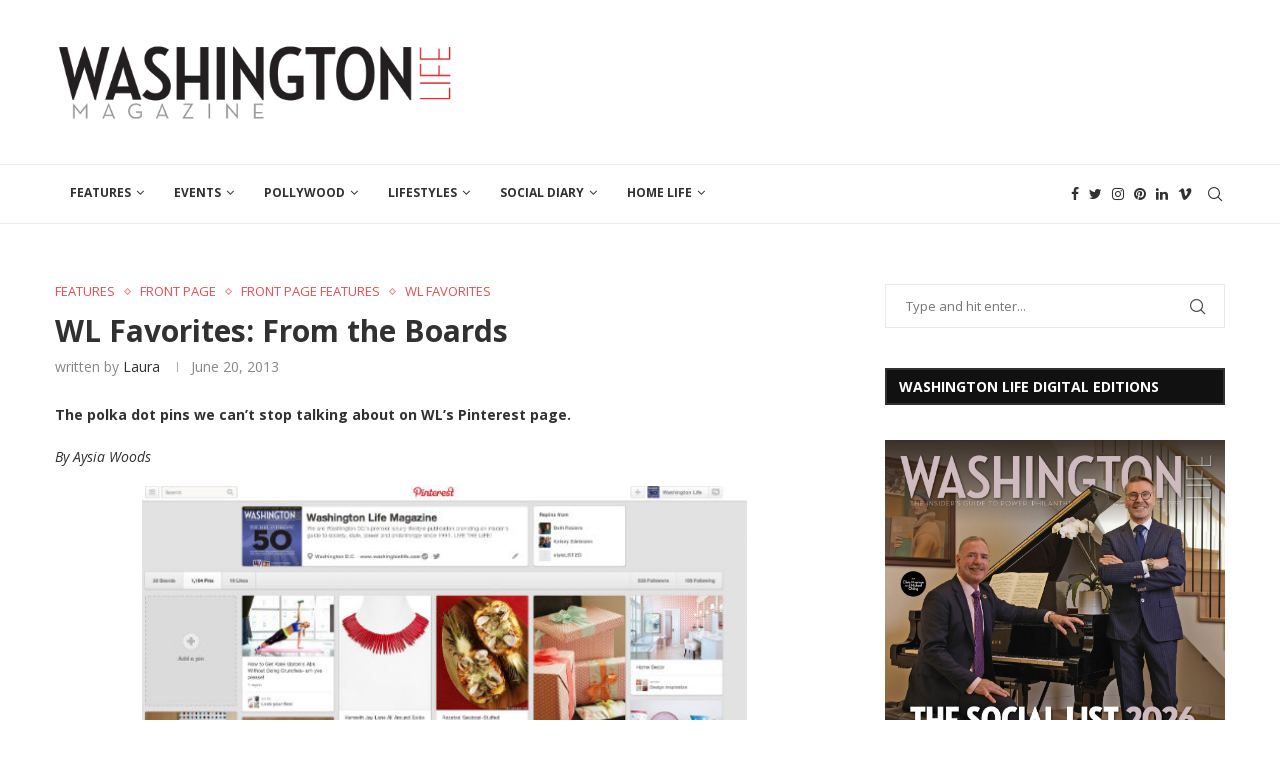

--- FILE ---
content_type: text/html; charset=UTF-8
request_url: https://washingtonlife.com/2013/06/20/wl-favorites-from-the-boards-13/
body_size: 28112
content:
<!DOCTYPE html>
<html lang="en-US">
<head>
    <meta charset="UTF-8">
    <meta http-equiv="X-UA-Compatible" content="IE=edge">
    <meta name="viewport" content="width=device-width, initial-scale=1">
    <link rel="profile" href="http://gmpg.org/xfn/11"/>
	        <link rel="shortcut icon" href="http://washingtonlife.com/wp-content/uploads/2015/12/Favicon.png"
              type="image/x-icon"/>
        <link rel="apple-touch-icon" sizes="180x180" href="http://washingtonlife.com/wp-content/uploads/2015/12/Favicon.png">
	    <link rel="alternate" type="application/rss+xml" title="Washington Life Magazine RSS Feed"
          href="https://washingtonlife.com/feed/"/>
    <link rel="alternate" type="application/atom+xml" title="Washington Life Magazine Atom Feed"
          href="https://washingtonlife.com/feed/atom/"/>
    <link rel="pingback" href="https://washingtonlife.com/xmlrpc.php"/>
    <!--[if lt IE 9]>
	<script src="https://washingtonlife.com/wp-content/themes/soledad/js/html5.js"></script>
	<![endif]-->
	<title>WL Favorites: From the Boards &#8211; Washington Life Magazine</title>
<link rel='preconnect' href='https://fonts.googleapis.com' />
<link rel='preconnect' href='https://fonts.gstatic.com' />
<meta http-equiv='x-dns-prefetch-control' content='on'>
<link rel='dns-prefetch' href='//fonts.googleapis.com' />
<link rel='dns-prefetch' href='//fonts.gstatic.com' />
<link rel='dns-prefetch' href='//s.gravatar.com' />
<link rel='dns-prefetch' href='//www.google-analytics.com' />
		<style>.penci-library-modal-btn {margin-left: 5px;background: #33ad67;vertical-align: top;font-size: 0 !important;}.penci-library-modal-btn:before {content: '';width: 16px;height: 16px;background-image: url('https://washingtonlife.com/wp-content/themes/soledad/images/penci-icon.png');background-position: center;background-size: contain;background-repeat: no-repeat;}#penci-library-modal .penci-elementor-template-library-template-name {text-align: right;flex: 1 0 0%;}</style>
	<meta name='robots' content='max-image-preview:large' />
<link rel='dns-prefetch' href='//fonts.googleapis.com' />
<link rel="alternate" type="application/rss+xml" title="Washington Life Magazine &raquo; Feed" href="https://washingtonlife.com/feed/" />
<link rel="alternate" type="application/rss+xml" title="Washington Life Magazine &raquo; Comments Feed" href="https://washingtonlife.com/comments/feed/" />
<link rel="alternate" type="application/rss+xml" title="Washington Life Magazine &raquo; WL Favorites: From the Boards Comments Feed" href="https://washingtonlife.com/2013/06/20/wl-favorites-from-the-boards-13/feed/" />
		<!-- This site uses the Google Analytics by MonsterInsights plugin v8.23.1 - Using Analytics tracking - https://www.monsterinsights.com/ -->
		<!-- Note: MonsterInsights is not currently configured on this site. The site owner needs to authenticate with Google Analytics in the MonsterInsights settings panel. -->
					<!-- No tracking code set -->
				<!-- / Google Analytics by MonsterInsights -->
		<script type="text/javascript">
/* <![CDATA[ */
window._wpemojiSettings = {"baseUrl":"https:\/\/s.w.org\/images\/core\/emoji\/15.0.3\/72x72\/","ext":".png","svgUrl":"https:\/\/s.w.org\/images\/core\/emoji\/15.0.3\/svg\/","svgExt":".svg","source":{"concatemoji":"https:\/\/washingtonlife.com\/wp-includes\/js\/wp-emoji-release.min.js?ver=6.5.7"}};
/*! This file is auto-generated */
!function(i,n){var o,s,e;function c(e){try{var t={supportTests:e,timestamp:(new Date).valueOf()};sessionStorage.setItem(o,JSON.stringify(t))}catch(e){}}function p(e,t,n){e.clearRect(0,0,e.canvas.width,e.canvas.height),e.fillText(t,0,0);var t=new Uint32Array(e.getImageData(0,0,e.canvas.width,e.canvas.height).data),r=(e.clearRect(0,0,e.canvas.width,e.canvas.height),e.fillText(n,0,0),new Uint32Array(e.getImageData(0,0,e.canvas.width,e.canvas.height).data));return t.every(function(e,t){return e===r[t]})}function u(e,t,n){switch(t){case"flag":return n(e,"\ud83c\udff3\ufe0f\u200d\u26a7\ufe0f","\ud83c\udff3\ufe0f\u200b\u26a7\ufe0f")?!1:!n(e,"\ud83c\uddfa\ud83c\uddf3","\ud83c\uddfa\u200b\ud83c\uddf3")&&!n(e,"\ud83c\udff4\udb40\udc67\udb40\udc62\udb40\udc65\udb40\udc6e\udb40\udc67\udb40\udc7f","\ud83c\udff4\u200b\udb40\udc67\u200b\udb40\udc62\u200b\udb40\udc65\u200b\udb40\udc6e\u200b\udb40\udc67\u200b\udb40\udc7f");case"emoji":return!n(e,"\ud83d\udc26\u200d\u2b1b","\ud83d\udc26\u200b\u2b1b")}return!1}function f(e,t,n){var r="undefined"!=typeof WorkerGlobalScope&&self instanceof WorkerGlobalScope?new OffscreenCanvas(300,150):i.createElement("canvas"),a=r.getContext("2d",{willReadFrequently:!0}),o=(a.textBaseline="top",a.font="600 32px Arial",{});return e.forEach(function(e){o[e]=t(a,e,n)}),o}function t(e){var t=i.createElement("script");t.src=e,t.defer=!0,i.head.appendChild(t)}"undefined"!=typeof Promise&&(o="wpEmojiSettingsSupports",s=["flag","emoji"],n.supports={everything:!0,everythingExceptFlag:!0},e=new Promise(function(e){i.addEventListener("DOMContentLoaded",e,{once:!0})}),new Promise(function(t){var n=function(){try{var e=JSON.parse(sessionStorage.getItem(o));if("object"==typeof e&&"number"==typeof e.timestamp&&(new Date).valueOf()<e.timestamp+604800&&"object"==typeof e.supportTests)return e.supportTests}catch(e){}return null}();if(!n){if("undefined"!=typeof Worker&&"undefined"!=typeof OffscreenCanvas&&"undefined"!=typeof URL&&URL.createObjectURL&&"undefined"!=typeof Blob)try{var e="postMessage("+f.toString()+"("+[JSON.stringify(s),u.toString(),p.toString()].join(",")+"));",r=new Blob([e],{type:"text/javascript"}),a=new Worker(URL.createObjectURL(r),{name:"wpTestEmojiSupports"});return void(a.onmessage=function(e){c(n=e.data),a.terminate(),t(n)})}catch(e){}c(n=f(s,u,p))}t(n)}).then(function(e){for(var t in e)n.supports[t]=e[t],n.supports.everything=n.supports.everything&&n.supports[t],"flag"!==t&&(n.supports.everythingExceptFlag=n.supports.everythingExceptFlag&&n.supports[t]);n.supports.everythingExceptFlag=n.supports.everythingExceptFlag&&!n.supports.flag,n.DOMReady=!1,n.readyCallback=function(){n.DOMReady=!0}}).then(function(){return e}).then(function(){var e;n.supports.everything||(n.readyCallback(),(e=n.source||{}).concatemoji?t(e.concatemoji):e.wpemoji&&e.twemoji&&(t(e.twemoji),t(e.wpemoji)))}))}((window,document),window._wpemojiSettings);
/* ]]> */
</script>
<style id='wp-emoji-styles-inline-css' type='text/css'>

	img.wp-smiley, img.emoji {
		display: inline !important;
		border: none !important;
		box-shadow: none !important;
		height: 1em !important;
		width: 1em !important;
		margin: 0 0.07em !important;
		vertical-align: -0.1em !important;
		background: none !important;
		padding: 0 !important;
	}
</style>
<link rel='stylesheet' id='wp-block-library-css' href='https://washingtonlife.com/wp-includes/css/dist/block-library/style.min.css?ver=6.5.7' type='text/css' media='all' />
<style id='wp-block-library-theme-inline-css' type='text/css'>
.wp-block-audio figcaption{color:#555;font-size:13px;text-align:center}.is-dark-theme .wp-block-audio figcaption{color:#ffffffa6}.wp-block-audio{margin:0 0 1em}.wp-block-code{border:1px solid #ccc;border-radius:4px;font-family:Menlo,Consolas,monaco,monospace;padding:.8em 1em}.wp-block-embed figcaption{color:#555;font-size:13px;text-align:center}.is-dark-theme .wp-block-embed figcaption{color:#ffffffa6}.wp-block-embed{margin:0 0 1em}.blocks-gallery-caption{color:#555;font-size:13px;text-align:center}.is-dark-theme .blocks-gallery-caption{color:#ffffffa6}.wp-block-image figcaption{color:#555;font-size:13px;text-align:center}.is-dark-theme .wp-block-image figcaption{color:#ffffffa6}.wp-block-image{margin:0 0 1em}.wp-block-pullquote{border-bottom:4px solid;border-top:4px solid;color:currentColor;margin-bottom:1.75em}.wp-block-pullquote cite,.wp-block-pullquote footer,.wp-block-pullquote__citation{color:currentColor;font-size:.8125em;font-style:normal;text-transform:uppercase}.wp-block-quote{border-left:.25em solid;margin:0 0 1.75em;padding-left:1em}.wp-block-quote cite,.wp-block-quote footer{color:currentColor;font-size:.8125em;font-style:normal;position:relative}.wp-block-quote.has-text-align-right{border-left:none;border-right:.25em solid;padding-left:0;padding-right:1em}.wp-block-quote.has-text-align-center{border:none;padding-left:0}.wp-block-quote.is-large,.wp-block-quote.is-style-large,.wp-block-quote.is-style-plain{border:none}.wp-block-search .wp-block-search__label{font-weight:700}.wp-block-search__button{border:1px solid #ccc;padding:.375em .625em}:where(.wp-block-group.has-background){padding:1.25em 2.375em}.wp-block-separator.has-css-opacity{opacity:.4}.wp-block-separator{border:none;border-bottom:2px solid;margin-left:auto;margin-right:auto}.wp-block-separator.has-alpha-channel-opacity{opacity:1}.wp-block-separator:not(.is-style-wide):not(.is-style-dots){width:100px}.wp-block-separator.has-background:not(.is-style-dots){border-bottom:none;height:1px}.wp-block-separator.has-background:not(.is-style-wide):not(.is-style-dots){height:2px}.wp-block-table{margin:0 0 1em}.wp-block-table td,.wp-block-table th{word-break:normal}.wp-block-table figcaption{color:#555;font-size:13px;text-align:center}.is-dark-theme .wp-block-table figcaption{color:#ffffffa6}.wp-block-video figcaption{color:#555;font-size:13px;text-align:center}.is-dark-theme .wp-block-video figcaption{color:#ffffffa6}.wp-block-video{margin:0 0 1em}.wp-block-template-part.has-background{margin-bottom:0;margin-top:0;padding:1.25em 2.375em}
</style>
<style id='classic-theme-styles-inline-css' type='text/css'>
/*! This file is auto-generated */
.wp-block-button__link{color:#fff;background-color:#32373c;border-radius:9999px;box-shadow:none;text-decoration:none;padding:calc(.667em + 2px) calc(1.333em + 2px);font-size:1.125em}.wp-block-file__button{background:#32373c;color:#fff;text-decoration:none}
</style>
<style id='global-styles-inline-css' type='text/css'>
body{--wp--preset--color--black: #000000;--wp--preset--color--cyan-bluish-gray: #abb8c3;--wp--preset--color--white: #ffffff;--wp--preset--color--pale-pink: #f78da7;--wp--preset--color--vivid-red: #cf2e2e;--wp--preset--color--luminous-vivid-orange: #ff6900;--wp--preset--color--luminous-vivid-amber: #fcb900;--wp--preset--color--light-green-cyan: #7bdcb5;--wp--preset--color--vivid-green-cyan: #00d084;--wp--preset--color--pale-cyan-blue: #8ed1fc;--wp--preset--color--vivid-cyan-blue: #0693e3;--wp--preset--color--vivid-purple: #9b51e0;--wp--preset--gradient--vivid-cyan-blue-to-vivid-purple: linear-gradient(135deg,rgba(6,147,227,1) 0%,rgb(155,81,224) 100%);--wp--preset--gradient--light-green-cyan-to-vivid-green-cyan: linear-gradient(135deg,rgb(122,220,180) 0%,rgb(0,208,130) 100%);--wp--preset--gradient--luminous-vivid-amber-to-luminous-vivid-orange: linear-gradient(135deg,rgba(252,185,0,1) 0%,rgba(255,105,0,1) 100%);--wp--preset--gradient--luminous-vivid-orange-to-vivid-red: linear-gradient(135deg,rgba(255,105,0,1) 0%,rgb(207,46,46) 100%);--wp--preset--gradient--very-light-gray-to-cyan-bluish-gray: linear-gradient(135deg,rgb(238,238,238) 0%,rgb(169,184,195) 100%);--wp--preset--gradient--cool-to-warm-spectrum: linear-gradient(135deg,rgb(74,234,220) 0%,rgb(151,120,209) 20%,rgb(207,42,186) 40%,rgb(238,44,130) 60%,rgb(251,105,98) 80%,rgb(254,248,76) 100%);--wp--preset--gradient--blush-light-purple: linear-gradient(135deg,rgb(255,206,236) 0%,rgb(152,150,240) 100%);--wp--preset--gradient--blush-bordeaux: linear-gradient(135deg,rgb(254,205,165) 0%,rgb(254,45,45) 50%,rgb(107,0,62) 100%);--wp--preset--gradient--luminous-dusk: linear-gradient(135deg,rgb(255,203,112) 0%,rgb(199,81,192) 50%,rgb(65,88,208) 100%);--wp--preset--gradient--pale-ocean: linear-gradient(135deg,rgb(255,245,203) 0%,rgb(182,227,212) 50%,rgb(51,167,181) 100%);--wp--preset--gradient--electric-grass: linear-gradient(135deg,rgb(202,248,128) 0%,rgb(113,206,126) 100%);--wp--preset--gradient--midnight: linear-gradient(135deg,rgb(2,3,129) 0%,rgb(40,116,252) 100%);--wp--preset--font-size--small: 12px;--wp--preset--font-size--medium: 20px;--wp--preset--font-size--large: 32px;--wp--preset--font-size--x-large: 42px;--wp--preset--font-size--normal: 14px;--wp--preset--font-size--huge: 42px;--wp--preset--spacing--20: 0.44rem;--wp--preset--spacing--30: 0.67rem;--wp--preset--spacing--40: 1rem;--wp--preset--spacing--50: 1.5rem;--wp--preset--spacing--60: 2.25rem;--wp--preset--spacing--70: 3.38rem;--wp--preset--spacing--80: 5.06rem;--wp--preset--shadow--natural: 6px 6px 9px rgba(0, 0, 0, 0.2);--wp--preset--shadow--deep: 12px 12px 50px rgba(0, 0, 0, 0.4);--wp--preset--shadow--sharp: 6px 6px 0px rgba(0, 0, 0, 0.2);--wp--preset--shadow--outlined: 6px 6px 0px -3px rgba(255, 255, 255, 1), 6px 6px rgba(0, 0, 0, 1);--wp--preset--shadow--crisp: 6px 6px 0px rgba(0, 0, 0, 1);}:where(.is-layout-flex){gap: 0.5em;}:where(.is-layout-grid){gap: 0.5em;}body .is-layout-flex{display: flex;}body .is-layout-flex{flex-wrap: wrap;align-items: center;}body .is-layout-flex > *{margin: 0;}body .is-layout-grid{display: grid;}body .is-layout-grid > *{margin: 0;}:where(.wp-block-columns.is-layout-flex){gap: 2em;}:where(.wp-block-columns.is-layout-grid){gap: 2em;}:where(.wp-block-post-template.is-layout-flex){gap: 1.25em;}:where(.wp-block-post-template.is-layout-grid){gap: 1.25em;}.has-black-color{color: var(--wp--preset--color--black) !important;}.has-cyan-bluish-gray-color{color: var(--wp--preset--color--cyan-bluish-gray) !important;}.has-white-color{color: var(--wp--preset--color--white) !important;}.has-pale-pink-color{color: var(--wp--preset--color--pale-pink) !important;}.has-vivid-red-color{color: var(--wp--preset--color--vivid-red) !important;}.has-luminous-vivid-orange-color{color: var(--wp--preset--color--luminous-vivid-orange) !important;}.has-luminous-vivid-amber-color{color: var(--wp--preset--color--luminous-vivid-amber) !important;}.has-light-green-cyan-color{color: var(--wp--preset--color--light-green-cyan) !important;}.has-vivid-green-cyan-color{color: var(--wp--preset--color--vivid-green-cyan) !important;}.has-pale-cyan-blue-color{color: var(--wp--preset--color--pale-cyan-blue) !important;}.has-vivid-cyan-blue-color{color: var(--wp--preset--color--vivid-cyan-blue) !important;}.has-vivid-purple-color{color: var(--wp--preset--color--vivid-purple) !important;}.has-black-background-color{background-color: var(--wp--preset--color--black) !important;}.has-cyan-bluish-gray-background-color{background-color: var(--wp--preset--color--cyan-bluish-gray) !important;}.has-white-background-color{background-color: var(--wp--preset--color--white) !important;}.has-pale-pink-background-color{background-color: var(--wp--preset--color--pale-pink) !important;}.has-vivid-red-background-color{background-color: var(--wp--preset--color--vivid-red) !important;}.has-luminous-vivid-orange-background-color{background-color: var(--wp--preset--color--luminous-vivid-orange) !important;}.has-luminous-vivid-amber-background-color{background-color: var(--wp--preset--color--luminous-vivid-amber) !important;}.has-light-green-cyan-background-color{background-color: var(--wp--preset--color--light-green-cyan) !important;}.has-vivid-green-cyan-background-color{background-color: var(--wp--preset--color--vivid-green-cyan) !important;}.has-pale-cyan-blue-background-color{background-color: var(--wp--preset--color--pale-cyan-blue) !important;}.has-vivid-cyan-blue-background-color{background-color: var(--wp--preset--color--vivid-cyan-blue) !important;}.has-vivid-purple-background-color{background-color: var(--wp--preset--color--vivid-purple) !important;}.has-black-border-color{border-color: var(--wp--preset--color--black) !important;}.has-cyan-bluish-gray-border-color{border-color: var(--wp--preset--color--cyan-bluish-gray) !important;}.has-white-border-color{border-color: var(--wp--preset--color--white) !important;}.has-pale-pink-border-color{border-color: var(--wp--preset--color--pale-pink) !important;}.has-vivid-red-border-color{border-color: var(--wp--preset--color--vivid-red) !important;}.has-luminous-vivid-orange-border-color{border-color: var(--wp--preset--color--luminous-vivid-orange) !important;}.has-luminous-vivid-amber-border-color{border-color: var(--wp--preset--color--luminous-vivid-amber) !important;}.has-light-green-cyan-border-color{border-color: var(--wp--preset--color--light-green-cyan) !important;}.has-vivid-green-cyan-border-color{border-color: var(--wp--preset--color--vivid-green-cyan) !important;}.has-pale-cyan-blue-border-color{border-color: var(--wp--preset--color--pale-cyan-blue) !important;}.has-vivid-cyan-blue-border-color{border-color: var(--wp--preset--color--vivid-cyan-blue) !important;}.has-vivid-purple-border-color{border-color: var(--wp--preset--color--vivid-purple) !important;}.has-vivid-cyan-blue-to-vivid-purple-gradient-background{background: var(--wp--preset--gradient--vivid-cyan-blue-to-vivid-purple) !important;}.has-light-green-cyan-to-vivid-green-cyan-gradient-background{background: var(--wp--preset--gradient--light-green-cyan-to-vivid-green-cyan) !important;}.has-luminous-vivid-amber-to-luminous-vivid-orange-gradient-background{background: var(--wp--preset--gradient--luminous-vivid-amber-to-luminous-vivid-orange) !important;}.has-luminous-vivid-orange-to-vivid-red-gradient-background{background: var(--wp--preset--gradient--luminous-vivid-orange-to-vivid-red) !important;}.has-very-light-gray-to-cyan-bluish-gray-gradient-background{background: var(--wp--preset--gradient--very-light-gray-to-cyan-bluish-gray) !important;}.has-cool-to-warm-spectrum-gradient-background{background: var(--wp--preset--gradient--cool-to-warm-spectrum) !important;}.has-blush-light-purple-gradient-background{background: var(--wp--preset--gradient--blush-light-purple) !important;}.has-blush-bordeaux-gradient-background{background: var(--wp--preset--gradient--blush-bordeaux) !important;}.has-luminous-dusk-gradient-background{background: var(--wp--preset--gradient--luminous-dusk) !important;}.has-pale-ocean-gradient-background{background: var(--wp--preset--gradient--pale-ocean) !important;}.has-electric-grass-gradient-background{background: var(--wp--preset--gradient--electric-grass) !important;}.has-midnight-gradient-background{background: var(--wp--preset--gradient--midnight) !important;}.has-small-font-size{font-size: var(--wp--preset--font-size--small) !important;}.has-medium-font-size{font-size: var(--wp--preset--font-size--medium) !important;}.has-large-font-size{font-size: var(--wp--preset--font-size--large) !important;}.has-x-large-font-size{font-size: var(--wp--preset--font-size--x-large) !important;}
.wp-block-navigation a:where(:not(.wp-element-button)){color: inherit;}
:where(.wp-block-post-template.is-layout-flex){gap: 1.25em;}:where(.wp-block-post-template.is-layout-grid){gap: 1.25em;}
:where(.wp-block-columns.is-layout-flex){gap: 2em;}:where(.wp-block-columns.is-layout-grid){gap: 2em;}
.wp-block-pullquote{font-size: 1.5em;line-height: 1.6;}
</style>
<link rel='stylesheet' id='name-directory-style-css' href='https://washingtonlife.com/wp-content/plugins/name-directory/name_directory.css?ver=6.5.7' type='text/css' media='all' />
<link rel='stylesheet' id='penci-soledad-parent-style-css' href='https://washingtonlife.com/wp-content/themes/soledad/style.css?ver=6.5.7' type='text/css' media='all' />
<link rel='stylesheet' id='penci-fonts-css' href='https://fonts.googleapis.com/css?family=Open+Sans%3A300%2C300italic%2C400%2C400italic%2C500%2C500italic%2C600%2C600italic%2C700%2C700italic%2C800%2C800italic%26subset%3Dlatin%2Ccyrillic%2Ccyrillic-ext%2Cgreek%2Cgreek-ext%2Clatin-ext&#038;display=swap&#038;ver=8.3.4' type='text/css' media='all' />
<link rel='stylesheet' id='penci-main-style-css' href='https://washingtonlife.com/wp-content/themes/soledad/main.css?ver=8.3.4' type='text/css' media='all' />
<link rel='stylesheet' id='penci-font-awesomeold-css' href='https://washingtonlife.com/wp-content/themes/soledad/css/font-awesome.4.7.0.swap.min.css?ver=4.7.0' type='text/css' media='all' />
<link rel='stylesheet' id='penci_icon-css' href='https://washingtonlife.com/wp-content/themes/soledad/css/penci-icon.css?ver=8.3.4' type='text/css' media='all' />
<link rel='stylesheet' id='penci_style-css' href='https://washingtonlife.com/wp-content/themes/soledad-child/style.css?ver=8.3.4' type='text/css' media='all' />
<link rel='stylesheet' id='penci_social_counter-css' href='https://washingtonlife.com/wp-content/themes/soledad/css/social-counter.css?ver=8.3.4' type='text/css' media='all' />
<link rel='stylesheet' id='elementor-frontend-css' href='https://washingtonlife.com/wp-content/plugins/elementor/assets/css/frontend.min.css?ver=3.19.2' type='text/css' media='all' />
<link rel='stylesheet' id='feedzy-rss-feeds-elementor-css' href='https://washingtonlife.com/wp-content/plugins/feedzy-rss-feeds/css/feedzy-rss-feeds.css?ver=1' type='text/css' media='all' />
<link rel='stylesheet' id='elementor-icons-css' href='https://washingtonlife.com/wp-content/plugins/elementor/assets/lib/eicons/css/elementor-icons.min.css?ver=5.27.0' type='text/css' media='all' />
<link rel='stylesheet' id='swiper-css' href='https://washingtonlife.com/wp-content/plugins/elementor/assets/lib/swiper/css/swiper.min.css?ver=5.3.6' type='text/css' media='all' />
<link rel='stylesheet' id='elementor-post-125481-css' href='https://washingtonlife.com/wp-content/uploads/elementor/css/post-125481.css?ver=1708148368' type='text/css' media='all' />
<link rel='stylesheet' id='elementor-global-css' href='https://washingtonlife.com/wp-content/uploads/elementor/css/global.css?ver=1708148367' type='text/css' media='all' />
<link rel='stylesheet' id='google-fonts-1-css' href='https://fonts.googleapis.com/css?family=Roboto%3A100%2C100italic%2C200%2C200italic%2C300%2C300italic%2C400%2C400italic%2C500%2C500italic%2C600%2C600italic%2C700%2C700italic%2C800%2C800italic%2C900%2C900italic%7CRoboto+Slab%3A100%2C100italic%2C200%2C200italic%2C300%2C300italic%2C400%2C400italic%2C500%2C500italic%2C600%2C600italic%2C700%2C700italic%2C800%2C800italic%2C900%2C900italic&#038;display=auto&#038;ver=6.5.7' type='text/css' media='all' />
<link rel="preconnect" href="https://fonts.gstatic.com/" crossorigin><script type="text/javascript" src="https://washingtonlife.com/wp-includes/js/jquery/jquery.min.js?ver=3.7.1" id="jquery-core-js"></script>
<script type="text/javascript" src="https://washingtonlife.com/wp-includes/js/jquery/jquery-migrate.min.js?ver=3.4.1" id="jquery-migrate-js"></script>
<link rel="https://api.w.org/" href="https://washingtonlife.com/wp-json/" /><link rel="alternate" type="application/json" href="https://washingtonlife.com/wp-json/wp/v2/posts/81202" /><link rel="EditURI" type="application/rsd+xml" title="RSD" href="https://washingtonlife.com/xmlrpc.php?rsd" />
<link rel="canonical" href="https://washingtonlife.com/2013/06/20/wl-favorites-from-the-boards-13/" />
<link rel='shortlink' href='https://washingtonlife.com/?p=81202' />
<link rel="alternate" type="application/json+oembed" href="https://washingtonlife.com/wp-json/oembed/1.0/embed?url=https%3A%2F%2Fwashingtonlife.com%2F2013%2F06%2F20%2Fwl-favorites-from-the-boards-13%2F" />
<link rel="alternate" type="text/xml+oembed" href="https://washingtonlife.com/wp-json/oembed/1.0/embed?url=https%3A%2F%2Fwashingtonlife.com%2F2013%2F06%2F20%2Fwl-favorites-from-the-boards-13%2F&#038;format=xml" />
<style type="text/css">
.feedzy-rss-link-icon:after {
	content: url("https://washingtonlife.com/wp-content/plugins/feedzy-rss-feeds/img/external-link.png");
	margin-left: 3px;
}
</style>
			<link rel="stylesheet" type="text/css" href="https://washingtonlife.com/wp-content/plugins/wp-smugmug/wp-smugmug.php?wpsm-action=css" />
		<!--[if lt IE 8]><link rel="stylesheet" type="text/css" href="https://washingtonlife.com/wp-content/plugins/wp-smugmug/wp-smugmug.php?wpsm-action=css_ie" />
	<![endif]-->
<meta name="google" content="aHR0cHM6Ly93YXNoaW5ndG9ubGlmZS5jb20vd3AtbG9naW4ucGhw"  /><style id="penci-custom-style" type="text/css">body{ --pcbg-cl: #fff; --pctext-cl: #313131; --pcborder-cl: #dedede; --pcheading-cl: #313131; --pcmeta-cl: #888888; --pcaccent-cl: #6eb48c; --pcbody-font: 'PT Serif', serif; --pchead-font: 'Raleway', sans-serif; --pchead-wei: bold; } .single.penci-body-single-style-5 #header, .single.penci-body-single-style-6 #header, .single.penci-body-single-style-10 #header, .single.penci-body-single-style-5 .pc-wrapbuilder-header, .single.penci-body-single-style-6 .pc-wrapbuilder-header, .single.penci-body-single-style-10 .pc-wrapbuilder-header { --pchd-mg: 40px; } .fluid-width-video-wrapper > div { position: absolute; left: 0; right: 0; top: 0; width: 100%; height: 100%; } .yt-video-place { position: relative; text-align: center; } .yt-video-place.embed-responsive .start-video { display: block; top: 0; left: 0; bottom: 0; right: 0; position: absolute; transform: none; } .yt-video-place.embed-responsive .start-video img { margin: 0; padding: 0; top: 50%; display: inline-block; position: absolute; left: 50%; transform: translate(-50%, -50%); width: 68px; height: auto; } .mfp-bg { top: 0; left: 0; width: 100%; height: 100%; z-index: 9999999; overflow: hidden; position: fixed; background: #0b0b0b; opacity: .8; filter: alpha(opacity=80) } .mfp-wrap { top: 0; left: 0; width: 100%; height: 100%; z-index: 9999999; position: fixed; outline: none !important; -webkit-backface-visibility: hidden } body { --pchead-font: 'Open Sans', sans-serif; } body { --pcbody-font: 'Open Sans', sans-serif; } p{ line-height: 1.8; } #navigation .menu > li > a, #navigation ul.menu ul.sub-menu li > a, .navigation ul.menu ul.sub-menu li > a, .penci-menu-hbg .menu li a, #sidebar-nav .menu li a { font-family: 'Open Sans', sans-serif; font-weight: normal; } .penci-hide-tagupdated{ display: none !important; } .header-slogan .header-slogan-text { font-style:normal; } body { --pchead-wei: 700; } .featured-area .penci-image-holder, .featured-area .penci-slider4-overlay, .featured-area .penci-slide-overlay .overlay-link, .featured-style-29 .featured-slider-overlay, .penci-slider38-overlay{ border-radius: ; -webkit-border-radius: ; } .penci-featured-content-right:before{ border-top-right-radius: ; border-bottom-right-radius: ; } .penci-flat-overlay .penci-slide-overlay .penci-mag-featured-content:before{ border-bottom-left-radius: ; border-bottom-right-radius: ; } .container-single .post-image{ border-radius: ; -webkit-border-radius: ; } .penci-mega-thumbnail .penci-image-holder{ border-radius: ; -webkit-border-radius: ; } #navigation .menu > li > a, #navigation ul.menu ul.sub-menu li > a, .navigation ul.menu ul.sub-menu li > a, .penci-menu-hbg .menu li a, #sidebar-nav .menu li a, #navigation .penci-megamenu .penci-mega-child-categories a, .navigation .penci-megamenu .penci-mega-child-categories a{ font-weight: 700; } body.penci-body-boxed { background-repeat:repeat; } body.penci-body-boxed { background-attachment:scroll; } body.penci-body-boxed { background-size:auto; } #header .inner-header .container { padding:30px 0; } #logo a { max-width:450px; width: 100%; } @media only screen and (max-width: 960px) and (min-width: 768px){ #logo img{ max-width: 100%; } } .wp-caption p.wp-caption-text, .penci-featured-caption { position: static; background: none; padding: 11px 0 0; color: #888; } .wp-caption:hover p.wp-caption-text, .post-image:hover .penci-featured-caption{ opacity: 1; transform: none; -webkit-transform: none; } body{ --pcaccent-cl: #e54e53; } .penci-menuhbg-toggle:hover .lines-button:after, .penci-menuhbg-toggle:hover .penci-lines:before, .penci-menuhbg-toggle:hover .penci-lines:after,.tags-share-box.tags-share-box-s2 .post-share-plike,.penci-video_playlist .penci-playlist-title,.pencisc-column-2.penci-video_playlist .penci-video-nav .playlist-panel-item, .pencisc-column-1.penci-video_playlist .penci-video-nav .playlist-panel-item,.penci-video_playlist .penci-custom-scroll::-webkit-scrollbar-thumb, .pencisc-button, .post-entry .pencisc-button, .penci-dropcap-box, .penci-dropcap-circle, .penci-login-register input[type="submit"]:hover, .penci-ld .penci-ldin:before, .penci-ldspinner > div{ background: #e54e53; } a, .post-entry .penci-portfolio-filter ul li a:hover, .penci-portfolio-filter ul li a:hover, .penci-portfolio-filter ul li.active a, .post-entry .penci-portfolio-filter ul li.active a, .penci-countdown .countdown-amount, .archive-box h1, .post-entry a, .container.penci-breadcrumb span a:hover,.container.penci-breadcrumb a:hover, .post-entry blockquote:before, .post-entry blockquote cite, .post-entry blockquote .author, .wpb_text_column blockquote:before, .wpb_text_column blockquote cite, .wpb_text_column blockquote .author, .penci-pagination a:hover, ul.penci-topbar-menu > li a:hover, div.penci-topbar-menu > ul > li a:hover, .penci-recipe-heading a.penci-recipe-print,.penci-review-metas .penci-review-btnbuy, .main-nav-social a:hover, .widget-social .remove-circle a:hover i, .penci-recipe-index .cat > a.penci-cat-name, #bbpress-forums li.bbp-body ul.forum li.bbp-forum-info a:hover, #bbpress-forums li.bbp-body ul.topic li.bbp-topic-title a:hover, #bbpress-forums li.bbp-body ul.forum li.bbp-forum-info .bbp-forum-content a, #bbpress-forums li.bbp-body ul.topic p.bbp-topic-meta a, #bbpress-forums .bbp-breadcrumb a:hover, #bbpress-forums .bbp-forum-freshness a:hover, #bbpress-forums .bbp-topic-freshness a:hover, #buddypress ul.item-list li div.item-title a, #buddypress ul.item-list li h4 a, #buddypress .activity-header a:first-child, #buddypress .comment-meta a:first-child, #buddypress .acomment-meta a:first-child, div.bbp-template-notice a:hover, .penci-menu-hbg .menu li a .indicator:hover, .penci-menu-hbg .menu li a:hover, #sidebar-nav .menu li a:hover, .penci-rlt-popup .rltpopup-meta .rltpopup-title:hover, .penci-video_playlist .penci-video-playlist-item .penci-video-title:hover, .penci_list_shortcode li:before, .penci-dropcap-box-outline, .penci-dropcap-circle-outline, .penci-dropcap-regular, .penci-dropcap-bold{ color: #e54e53; } .penci-home-popular-post ul.slick-dots li button:hover, .penci-home-popular-post ul.slick-dots li.slick-active button, .post-entry blockquote .author span:after, .error-image:after, .error-404 .go-back-home a:after, .penci-header-signup-form, .woocommerce span.onsale, .woocommerce #respond input#submit:hover, .woocommerce a.button:hover, .woocommerce button.button:hover, .woocommerce input.button:hover, .woocommerce nav.woocommerce-pagination ul li span.current, .woocommerce div.product .entry-summary div[itemprop="description"]:before, .woocommerce div.product .entry-summary div[itemprop="description"] blockquote .author span:after, .woocommerce div.product .woocommerce-tabs #tab-description blockquote .author span:after, .woocommerce #respond input#submit.alt:hover, .woocommerce a.button.alt:hover, .woocommerce button.button.alt:hover, .woocommerce input.button.alt:hover, .pcheader-icon.shoping-cart-icon > a > span, #penci-demobar .buy-button, #penci-demobar .buy-button:hover, .penci-recipe-heading a.penci-recipe-print:hover,.penci-review-metas .penci-review-btnbuy:hover, .penci-review-process span, .penci-review-score-total, #navigation.menu-style-2 ul.menu ul.sub-menu:before, #navigation.menu-style-2 .menu ul ul.sub-menu:before, .penci-go-to-top-floating, .post-entry.blockquote-style-2 blockquote:before, #bbpress-forums #bbp-search-form .button, #bbpress-forums #bbp-search-form .button:hover, .wrapper-boxed .bbp-pagination-links span.current, #bbpress-forums #bbp_reply_submit:hover, #bbpress-forums #bbp_topic_submit:hover,#main .bbp-login-form .bbp-submit-wrapper button[type="submit"]:hover, #buddypress .dir-search input[type=submit], #buddypress .groups-members-search input[type=submit], #buddypress button:hover, #buddypress a.button:hover, #buddypress a.button:focus, #buddypress input[type=button]:hover, #buddypress input[type=reset]:hover, #buddypress ul.button-nav li a:hover, #buddypress ul.button-nav li.current a, #buddypress div.generic-button a:hover, #buddypress .comment-reply-link:hover, #buddypress input[type=submit]:hover, #buddypress div.pagination .pagination-links .current, #buddypress div.item-list-tabs ul li.selected a, #buddypress div.item-list-tabs ul li.current a, #buddypress div.item-list-tabs ul li a:hover, #buddypress table.notifications thead tr, #buddypress table.notifications-settings thead tr, #buddypress table.profile-settings thead tr, #buddypress table.profile-fields thead tr, #buddypress table.wp-profile-fields thead tr, #buddypress table.messages-notices thead tr, #buddypress table.forum thead tr, #buddypress input[type=submit] { background-color: #e54e53; } .penci-pagination ul.page-numbers li span.current, #comments_pagination span { color: #fff; background: #e54e53; border-color: #e54e53; } .footer-instagram h4.footer-instagram-title > span:before, .woocommerce nav.woocommerce-pagination ul li span.current, .penci-pagination.penci-ajax-more a.penci-ajax-more-button:hover, .penci-recipe-heading a.penci-recipe-print:hover,.penci-review-metas .penci-review-btnbuy:hover, .home-featured-cat-content.style-14 .magcat-padding:before, .wrapper-boxed .bbp-pagination-links span.current, #buddypress .dir-search input[type=submit], #buddypress .groups-members-search input[type=submit], #buddypress button:hover, #buddypress a.button:hover, #buddypress a.button:focus, #buddypress input[type=button]:hover, #buddypress input[type=reset]:hover, #buddypress ul.button-nav li a:hover, #buddypress ul.button-nav li.current a, #buddypress div.generic-button a:hover, #buddypress .comment-reply-link:hover, #buddypress input[type=submit]:hover, #buddypress div.pagination .pagination-links .current, #buddypress input[type=submit], form.pc-searchform.penci-hbg-search-form input.search-input:hover, form.pc-searchform.penci-hbg-search-form input.search-input:focus, .penci-dropcap-box-outline, .penci-dropcap-circle-outline { border-color: #e54e53; } .woocommerce .woocommerce-error, .woocommerce .woocommerce-info, .woocommerce .woocommerce-message { border-top-color: #e54e53; } .penci-slider ol.penci-control-nav li a.penci-active, .penci-slider ol.penci-control-nav li a:hover, .penci-related-carousel .owl-dot.active span, .penci-owl-carousel-slider .owl-dot.active span{ border-color: #e54e53; background-color: #e54e53; } .woocommerce .woocommerce-message:before, .woocommerce form.checkout table.shop_table .order-total .amount, .woocommerce ul.products li.product .price ins, .woocommerce ul.products li.product .price, .woocommerce div.product p.price ins, .woocommerce div.product span.price ins, .woocommerce div.product p.price, .woocommerce div.product .entry-summary div[itemprop="description"] blockquote:before, .woocommerce div.product .woocommerce-tabs #tab-description blockquote:before, .woocommerce div.product .entry-summary div[itemprop="description"] blockquote cite, .woocommerce div.product .entry-summary div[itemprop="description"] blockquote .author, .woocommerce div.product .woocommerce-tabs #tab-description blockquote cite, .woocommerce div.product .woocommerce-tabs #tab-description blockquote .author, .woocommerce div.product .product_meta > span a:hover, .woocommerce div.product .woocommerce-tabs ul.tabs li.active, .woocommerce ul.cart_list li .amount, .woocommerce ul.product_list_widget li .amount, .woocommerce table.shop_table td.product-name a:hover, .woocommerce table.shop_table td.product-price span, .woocommerce table.shop_table td.product-subtotal span, .woocommerce-cart .cart-collaterals .cart_totals table td .amount, .woocommerce .woocommerce-info:before, .woocommerce div.product span.price, .penci-container-inside.penci-breadcrumb span a:hover,.penci-container-inside.penci-breadcrumb a:hover { color: #e54e53; } .standard-content .penci-more-link.penci-more-link-button a.more-link, .penci-readmore-btn.penci-btn-make-button a, .penci-featured-cat-seemore.penci-btn-make-button a{ background-color: #e54e53; color: #fff; } .penci-vernav-toggle:before{ border-top-color: #e54e53; color: #fff; } .headline-title { background-color: #e54e53; } .headline-title.nticker-style-2:after, .headline-title.nticker-style-4:after{ border-color: #e54e53; } a.penci-topbar-post-title:hover { color: #e54e53; } ul.penci-topbar-menu > li a:hover, div.penci-topbar-menu > ul > li a:hover { color: #e54e53; } .penci-topbar-social a:hover { color: #e54e53; } #penci-login-popup:before{ opacity: ; } #navigation .menu > li > a:hover, #navigation .menu li.current-menu-item > a, #navigation .menu > li.current_page_item > a, #navigation .menu > li:hover > a, #navigation .menu > li.current-menu-ancestor > a, #navigation .menu > li.current-menu-item > a, #navigation .menu .sub-menu li a:hover, #navigation .menu .sub-menu li.current-menu-item > a, #navigation .sub-menu li:hover > a { color: #ffffff; } #navigation ul.menu > li > a:before, #navigation .menu > ul > li > a:before { background: #ffffff; } #navigation.menu-item-padding .menu > li > a:hover, #navigation.menu-item-padding .menu > li:hover > a, #navigation.menu-item-padding .menu > li.current-menu-item > a, #navigation.menu-item-padding .menu > li.current_page_item > a, #navigation.menu-item-padding .menu > li.current-menu-ancestor > a, #navigation.menu-item-padding .menu > li.current-menu-item > a { background-color: #e54e53; } #navigation .penci-megamenu .penci-mega-child-categories a.cat-active, #navigation .menu .penci-megamenu .penci-mega-child-categories a:hover, #navigation .menu .penci-megamenu .penci-mega-latest-posts .penci-mega-post a:hover { color: #e54e53; } #navigation .penci-megamenu .penci-mega-thumbnail .mega-cat-name { background: #e54e53; } #navigation .penci-megamenu .post-mega-title a, .pc-builder-element .navigation .penci-megamenu .penci-content-megamenu .penci-mega-latest-posts .penci-mega-post .post-mega-title a{ font-size:13px; } #navigation .penci-megamenu .post-mega-title a, .pc-builder-element .navigation .penci-megamenu .penci-content-megamenu .penci-mega-latest-posts .penci-mega-post .post-mega-title a{ text-transform: none; } #navigation .menu .sub-menu li a:hover, #navigation .menu .sub-menu li.current-menu-item > a, #navigation .sub-menu li:hover > a { color: #e54e53; } #navigation.menu-style-2 ul.menu ul.sub-menu:before, #navigation.menu-style-2 .menu ul ul.sub-menu:before { background-color: #e54e53; } .penci-featured-content .feat-text h3 a, .featured-style-35 .feat-text-right h3 a, .featured-style-4 .penci-featured-content .feat-text h3 a, .penci-mag-featured-content h3 a, .pencislider-container .pencislider-content .pencislider-title { text-transform: none; } .home-featured-cat-content, .penci-featured-cat-seemore, .penci-featured-cat-custom-ads, .home-featured-cat-content.style-8 { margin-bottom: 40px; } .home-featured-cat-content.style-8 .penci-grid li.list-post:last-child{ margin-bottom: 0; } .home-featured-cat-content.style-3, .home-featured-cat-content.style-11{ margin-bottom: 30px; } .home-featured-cat-content.style-7{ margin-bottom: 14px; } .home-featured-cat-content.style-13{ margin-bottom: 20px; } .penci-featured-cat-seemore, .penci-featured-cat-custom-ads{ margin-top: -20px; } .penci-featured-cat-seemore.penci-seemore-style-7, .mag-cat-style-7 .penci-featured-cat-custom-ads{ margin-top: -18px; } .penci-featured-cat-seemore.penci-seemore-style-8, .mag-cat-style-8 .penci-featured-cat-custom-ads{ margin-top: 0px; } .penci-featured-cat-seemore.penci-seemore-style-13, .mag-cat-style-13 .penci-featured-cat-custom-ads{ margin-top: -20px; } .widget_categories ul li.cat-item-23373, .widget_categories select option[value="23373"], .widget_tag_cloud .tag-cloud-link.tag-link-23373{ display: none; } .penci-header-signup-form { padding-top: px; padding-bottom: px; } .penci-header-signup-form { background-color: #e54e53; } .header-social a:hover i, .main-nav-social a:hover, .penci-menuhbg-toggle:hover .lines-button:after, .penci-menuhbg-toggle:hover .penci-lines:before, .penci-menuhbg-toggle:hover .penci-lines:after { color: #e54e53; } #sidebar-nav .menu li a:hover, .header-social.sidebar-nav-social a:hover i, #sidebar-nav .menu li a .indicator:hover, #sidebar-nav .menu .sub-menu li a .indicator:hover{ color: #e54e53; } #sidebar-nav-logo:before{ background-color: #e54e53; } .penci-slide-overlay .overlay-link, .penci-slider38-overlay, .penci-flat-overlay .penci-slide-overlay .penci-mag-featured-content:before { opacity: 0.8; } .penci-item-mag:hover .penci-slide-overlay .overlay-link, .featured-style-38 .item:hover .penci-slider38-overlay, .penci-flat-overlay .penci-item-mag:hover .penci-slide-overlay .penci-mag-featured-content:before { opacity: ; } .penci-featured-content .featured-slider-overlay { opacity: ; } .penci-featured-content .feat-text .featured-cat a:hover, .penci-mag-featured-content .cat > a.penci-cat-name:hover, .featured-style-35 .cat > a.penci-cat-name:hover { color: #e54e53; } .featured-style-29 .featured-slider-overlay { opacity: ; } .penci-owl-carousel{--pcfs-delay:0.7s;} .featured-area .penci-slider { max-height: 600px; } .penci-standard-cat .cat > a.penci-cat-name { color: #e54e53; } .penci-standard-cat .cat:before, .penci-standard-cat .cat:after { background-color: #e54e53; } .standard-content .penci-post-box-meta .penci-post-share-box a:hover, .standard-content .penci-post-box-meta .penci-post-share-box a.liked { color: #e54e53; } .header-standard .post-entry a:hover, .header-standard .author-post span a:hover, .standard-content a, .standard-content .post-entry a, .standard-post-entry a.more-link:hover, .penci-post-box-meta .penci-box-meta a:hover, .standard-content .post-entry blockquote:before, .post-entry blockquote cite, .post-entry blockquote .author, .standard-content-special .author-quote span, .standard-content-special .format-post-box .post-format-icon i, .standard-content-special .format-post-box .dt-special a:hover, .standard-content .penci-more-link a.more-link, .standard-content .penci-post-box-meta .penci-box-meta a:hover { color: #e54e53; } .standard-content .penci-more-link.penci-more-link-button a.more-link{ background-color: #e54e53; color: #fff; } .standard-content-special .author-quote span:before, .standard-content-special .author-quote span:after, .standard-content .post-entry ul li:before, .post-entry blockquote .author span:after, .header-standard:after { background-color: #e54e53; } .penci-more-link a.more-link:before, .penci-more-link a.more-link:after { border-color: #e54e53; } .penci-grid li .item h2 a, .penci-masonry .item-masonry h2 a, .grid-mixed .mixed-detail h2 a, .overlay-header-box .overlay-title a { text-transform: none; } .penci-grid li .item h2 a, .penci-masonry .item-masonry h2 a { } .penci-featured-infor .cat a.penci-cat-name, .penci-grid .cat a.penci-cat-name, .penci-masonry .cat a.penci-cat-name, .penci-featured-infor .cat a.penci-cat-name { color: #e54e53; } .penci-featured-infor .cat a.penci-cat-name:after, .penci-grid .cat a.penci-cat-name:after, .penci-masonry .cat a.penci-cat-name:after, .penci-featured-infor .cat a.penci-cat-name:after{ border-color: #e54e53; } .penci-post-share-box a.liked, .penci-post-share-box a:hover { color: #e54e53; } .overlay-post-box-meta .overlay-share a:hover, .overlay-author a:hover, .penci-grid .standard-content-special .format-post-box .dt-special a:hover, .grid-post-box-meta span a:hover, .grid-post-box-meta span a.comment-link:hover, .penci-grid .standard-content-special .author-quote span, .penci-grid .standard-content-special .format-post-box .post-format-icon i, .grid-mixed .penci-post-box-meta .penci-box-meta a:hover { color: #e54e53; } .penci-grid .standard-content-special .author-quote span:before, .penci-grid .standard-content-special .author-quote span:after, .grid-header-box:after, .list-post .header-list-style:after { background-color: #e54e53; } .penci-grid .post-box-meta span:after, .penci-masonry .post-box-meta span:after { border-color: #e54e53; } .penci-readmore-btn.penci-btn-make-button a{ background-color: #e54e53; color: #fff; } .penci-grid li.typography-style .overlay-typography { opacity: ; } .penci-grid li.typography-style:hover .overlay-typography { opacity: ; } .penci-grid li.typography-style .item .main-typography h2 a:hover { color: #e54e53; } .penci-grid li.typography-style .grid-post-box-meta span a:hover { color: #e54e53; } .overlay-header-box .cat > a.penci-cat-name:hover { color: #e54e53; } .penci-sidebar-content .widget, .penci-sidebar-content.pcsb-boxed-whole { margin-bottom: 40px; } .penci-sidebar-content.style-11 .penci-border-arrow .inner-arrow, .penci-sidebar-content.style-12 .penci-border-arrow .inner-arrow, .penci-sidebar-content.style-14 .penci-border-arrow .inner-arrow:before, .penci-sidebar-content.style-13 .penci-border-arrow .inner-arrow, .penci-sidebar-content .penci-border-arrow .inner-arrow, .penci-sidebar-content.style-15 .penci-border-arrow .inner-arrow{ background-color: #111111; } .penci-sidebar-content.style-2 .penci-border-arrow:after{ border-top-color: #111111; } .penci-sidebar-content.style-7 .penci-border-arrow .inner-arrow:before, .penci-sidebar-content.style-9 .penci-border-arrow .inner-arrow:before { background-color: #e54e53; } .penci-sidebar-content .penci-border-arrow:after { border-color: #818181; } .penci-sidebar-content .penci-border-arrow .inner-arrow { color: #ffffff; } .penci-sidebar-content .penci-border-arrow:after { content: none; display: none; } .penci-sidebar-content .widget-title{ margin-left: 0; margin-right: 0; margin-top: 0; } .penci-sidebar-content .penci-border-arrow:before{ bottom: -6px; border-width: 6px; margin-left: -6px; } .penci-sidebar-content .penci-border-arrow:before, .penci-sidebar-content.style-2 .penci-border-arrow:after { content: none; display: none; } .penci-video_playlist .penci-video-playlist-item .penci-video-title:hover,.widget ul.side-newsfeed li .side-item .side-item-text h4 a:hover, .widget a:hover, .penci-sidebar-content .widget-social a:hover span, .widget-social a:hover span, .penci-tweets-widget-content .icon-tweets, .penci-tweets-widget-content .tweet-intents a, .penci-tweets-widget-content .tweet-intents span:after, .widget-social.remove-circle a:hover i , #wp-calendar tbody td a:hover, .penci-video_playlist .penci-video-playlist-item .penci-video-title:hover, .widget ul.side-newsfeed li .side-item .side-item-text .side-item-meta a:hover{ color: #e54e53; } .widget .tagcloud a:hover, .widget-social a:hover i, .widget input[type="submit"]:hover,.penci-user-logged-in .penci-user-action-links a:hover,.penci-button:hover, .widget button[type="submit"]:hover { color: #fff; background-color: #e54e53; border-color: #e54e53; } .about-widget .about-me-heading:before { border-color: #e54e53; } .penci-tweets-widget-content .tweet-intents-inner:before, .penci-tweets-widget-content .tweet-intents-inner:after, .pencisc-column-1.penci-video_playlist .penci-video-nav .playlist-panel-item, .penci-video_playlist .penci-custom-scroll::-webkit-scrollbar-thumb, .penci-video_playlist .penci-playlist-title { background-color: #e54e53; } .penci-owl-carousel.penci-tweets-slider .owl-dots .owl-dot.active span, .penci-owl-carousel.penci-tweets-slider .owl-dots .owl-dot:hover span { border-color: #e54e53; background-color: #e54e53; } .footer-subscribe .widget .mc4wp-form input[type="submit"]:hover { background-color: #e54e53; } #widget-area { background-color: #131313; } .footer-widget-wrapper, .footer-widget-wrapper .widget.widget_categories ul li, .footer-widget-wrapper .widget.widget_archive ul li, .footer-widget-wrapper .widget input[type="text"], .footer-widget-wrapper .widget input[type="email"], .footer-widget-wrapper .widget input[type="date"], .footer-widget-wrapper .widget input[type="number"], .footer-widget-wrapper .widget input[type="search"] { color: #ffffff; } .footer-widget-wrapper .widget ul li, .footer-widget-wrapper .widget ul ul, .footer-widget-wrapper .widget input[type="text"], .footer-widget-wrapper .widget input[type="email"], .footer-widget-wrapper .widget input[type="date"], .footer-widget-wrapper .widget input[type="number"], .footer-widget-wrapper .widget input[type="search"] { border-color: #212121; } .footer-widget-wrapper .widget .widget-title { color: #ffffff; } .footer-widget-wrapper .widget .widget-title .inner-arrow { border-color: #212121; } .footer-widget-wrapper a, .footer-widget-wrapper .widget ul.side-newsfeed li .side-item .side-item-text h4 a, .footer-widget-wrapper .widget a, .footer-widget-wrapper .widget-social a i, .footer-widget-wrapper .widget-social a span, .footer-widget-wrapper .widget ul.side-newsfeed li .side-item .side-item-text .side-item-meta a{ color: #ffffff; } .footer-widget-wrapper .widget-social a:hover i{ color: #fff; } .footer-widget-wrapper .penci-tweets-widget-content .icon-tweets, .footer-widget-wrapper .penci-tweets-widget-content .tweet-intents a, .footer-widget-wrapper .penci-tweets-widget-content .tweet-intents span:after, .footer-widget-wrapper .widget ul.side-newsfeed li .side-item .side-item-text h4 a:hover, .footer-widget-wrapper .widget a:hover, .footer-widget-wrapper .widget-social a:hover span, .footer-widget-wrapper a:hover, .footer-widget-wrapper .widget-social.remove-circle a:hover i, .footer-widget-wrapper .widget ul.side-newsfeed li .side-item .side-item-text .side-item-meta a:hover{ color: #e54e53; } .footer-widget-wrapper .widget .tagcloud a:hover, .footer-widget-wrapper .widget-social a:hover i, .footer-widget-wrapper .mc4wp-form input[type="submit"]:hover, .footer-widget-wrapper .widget input[type="submit"]:hover,.footer-widget-wrapper .penci-user-logged-in .penci-user-action-links a:hover, .footer-widget-wrapper .widget button[type="submit"]:hover { color: #fff; background-color: #e54e53; border-color: #e54e53; } .footer-widget-wrapper .about-widget .about-me-heading:before { border-color: #e54e53; } .footer-widget-wrapper .penci-tweets-widget-content .tweet-intents-inner:before, .footer-widget-wrapper .penci-tweets-widget-content .tweet-intents-inner:after { background-color: #e54e53; } .footer-widget-wrapper .penci-owl-carousel.penci-tweets-slider .owl-dots .owl-dot.active span, .footer-widget-wrapper .penci-owl-carousel.penci-tweets-slider .owl-dots .owl-dot:hover span { border-color: #e54e53; background: #e54e53; } ul.footer-socials li a:hover i { background-color: #e54e53; border-color: #e54e53; } ul.footer-socials li a:hover i { color: #e54e53; } ul.footer-socials li a:hover span { color: #e54e53; } .footer-socials-section, .penci-footer-social-moved{ border-color: #212121; } #footer-section, .penci-footer-social-moved{ background-color: #080808; } #footer-section .footer-menu li a:hover { color: #e54e53; } .penci-go-to-top-floating { background-color: #e54e53; } #footer-section a { color: #e54e53; } .comment-content a, .container-single .post-entry a, .container-single .format-post-box .dt-special a:hover, .container-single .author-quote span, .container-single .author-post span a:hover, .post-entry blockquote:before, .post-entry blockquote cite, .post-entry blockquote .author, .wpb_text_column blockquote:before, .wpb_text_column blockquote cite, .wpb_text_column blockquote .author, .post-pagination a:hover, .author-content h5 a:hover, .author-content .author-social:hover, .item-related h3 a:hover, .container-single .format-post-box .post-format-icon i, .container.penci-breadcrumb.single-breadcrumb span a:hover,.container.penci-breadcrumb.single-breadcrumb a:hover, .penci_list_shortcode li:before, .penci-dropcap-box-outline, .penci-dropcap-circle-outline, .penci-dropcap-regular, .penci-dropcap-bold, .header-standard .post-box-meta-single .author-post span a:hover{ color: #e54e53; } .container-single .standard-content-special .format-post-box, ul.slick-dots li button:hover, ul.slick-dots li.slick-active button, .penci-dropcap-box-outline, .penci-dropcap-circle-outline { border-color: #e54e53; } ul.slick-dots li button:hover, ul.slick-dots li.slick-active button, #respond h3.comment-reply-title span:before, #respond h3.comment-reply-title span:after, .post-box-title:before, .post-box-title:after, .container-single .author-quote span:before, .container-single .author-quote span:after, .post-entry blockquote .author span:after, .post-entry blockquote .author span:before, .post-entry ul li:before, #respond #submit:hover, div.wpforms-container .wpforms-form.wpforms-form input[type=submit]:hover, div.wpforms-container .wpforms-form.wpforms-form button[type=submit]:hover, div.wpforms-container .wpforms-form.wpforms-form .wpforms-page-button:hover, .wpcf7 input[type="submit"]:hover, .widget_wysija input[type="submit"]:hover, .post-entry.blockquote-style-2 blockquote:before,.tags-share-box.tags-share-box-s2 .post-share-plike, .penci-dropcap-box, .penci-dropcap-circle, .penci-ldspinner > div{ background-color: #e54e53; } .container-single .post-entry .post-tags a:hover { color: #fff; border-color: #e54e53; background-color: #e54e53; } .container-single .penci-standard-cat .cat > a.penci-cat-name { color: #e54e53; } .container-single .penci-standard-cat .cat:before, .container-single .penci-standard-cat .cat:after { background-color: #e54e53; } .container-single .single-post-title { text-transform: none; } @media only screen and (min-width: 769px){ .container-single .single-post-title { font-size: 30px; } } .container-single .single-post-title { } .container-single .cat a.penci-cat-name { text-transform: uppercase; } .list-post .header-list-style:after, .grid-header-box:after, .penci-overlay-over .overlay-header-box:after, .home-featured-cat-content .first-post .magcat-detail .mag-header:after { content: none; } .list-post .header-list-style, .grid-header-box, .penci-overlay-over .overlay-header-box, .home-featured-cat-content .first-post .magcat-detail .mag-header{ padding-bottom: 0; } .penci-single-style-6 .single-breadcrumb, .penci-single-style-5 .single-breadcrumb, .penci-single-style-4 .single-breadcrumb, .penci-single-style-3 .single-breadcrumb, .penci-single-style-9 .single-breadcrumb, .penci-single-style-7 .single-breadcrumb{ text-align: left; } .container-single .header-standard, .container-single .post-box-meta-single { text-align: left; } .rtl .container-single .header-standard,.rtl .container-single .post-box-meta-single { text-align: right; } .container-single .post-pagination h5 { text-transform: none; } #respond h3.comment-reply-title span:before, #respond h3.comment-reply-title span:after, .post-box-title:before, .post-box-title:after { content: none; display: none; } .container-single .item-related h3 a { text-transform: none; } .container-single .post-share a:hover, .container-single .post-share a.liked, .page-share .post-share a:hover { color: #e54e53; } .tags-share-box.tags-share-box-2_3 .post-share .count-number-like, .post-share .count-number-like { color: #e54e53; } .post-entry a, .container-single .post-entry a{ color: #e54e53; } @media only screen and (max-width: 479px) { .penci-rlt-popup{ display: none !important; } } .penci-rlt-popup .rltpopup-meta .rltpopup-title:hover{ color: #e54e53; } ul.homepage-featured-boxes .penci-fea-in:hover h4 span { color: #e54e53; } .penci-home-popular-post .item-related h3 a:hover { color: #e54e53; } .penci-homepage-title.style-14 .inner-arrow:before, .penci-homepage-title.style-11 .inner-arrow, .penci-homepage-title.style-12 .inner-arrow, .penci-homepage-title.style-13 .inner-arrow, .penci-homepage-title .inner-arrow, .penci-homepage-title.style-15 .inner-arrow{ background-color: #e54e53; } .penci-border-arrow.penci-homepage-title.style-2:after{ border-top-color: #e54e53; } .penci-border-arrow.penci-homepage-title .inner-arrow, .penci-homepage-title.style-4 .inner-arrow:before, .penci-homepage-title.style-4 .inner-arrow:after, .penci-homepage-title.style-7, .penci-homepage-title.style-9 { border-color: #e54e53; } .penci-border-arrow.penci-homepage-title:before { border-top-color: #e54e53; } .penci-homepage-title.style-5, .penci-homepage-title.style-7{ border-color: #e54e53; } .penci-homepage-title.style-16.penci-border-arrow:after{ background-color: #e54e53; } .penci-homepage-title.style-10, .penci-homepage-title.style-12, .penci-border-arrow.penci-homepage-title.style-5 .inner-arrow{ border-bottom-color: #e54e53; } .penci-homepage-title.style-5{ border-color: #e54e53; } .penci-border-arrow.penci-homepage-title:after { border-color: #e54e53; } .penci-homepage-title .inner-arrow, .penci-homepage-title.penci-magazine-title .inner-arrow a { color: #ffffff; } .penci-homepage-title:after { content: none; display: none; } .penci-homepage-title { margin-left: 0; margin-right: 0; margin-top: 0; } .penci-homepage-title:before { bottom: -6px; border-width: 6px; margin-left: -6px; } .rtl .penci-homepage-title:before { bottom: -6px; border-width: 6px; margin-right: -6px; margin-left: 0; } .penci-homepage-title.penci-magazine-title:before{ left: 25px; } .rtl .penci-homepage-title.penci-magazine-title:before{ right: 25px; left:auto; } .home-featured-cat-content .magcat-detail h3 a:hover { color: #e54e53; } .home-featured-cat-content .grid-post-box-meta span a:hover { color: #e54e53; } .home-featured-cat-content .first-post .magcat-detail .mag-header:after { background: #e54e53; } .penci-slider ol.penci-control-nav li a.penci-active, .penci-slider ol.penci-control-nav li a:hover { border-color: #e54e53; background: #e54e53; } .home-featured-cat-content .mag-photo .mag-overlay-photo { opacity: ; } .home-featured-cat-content .mag-photo:hover .mag-overlay-photo { opacity: ; } .inner-item-portfolio:hover .penci-portfolio-thumbnail a:after { opacity: ; } .penci-menu-hbg-inner .penci-hbg_desc{ font-size: 14px; } .penci-block-vc .penci-border-arrow .inner-arrow { background-color: #111111; } .penci-block-vc .style-2.penci-border-arrow:after{ border-top-color: #111111; } .penci-block-vc .style-7.penci-border-arrow .inner-arrow:before, .penci-block-vc.style-9 .penci-border-arrow .inner-arrow:before { background-color: #e54e53; } .penci-block-vc .penci-border-arrow:after { border-color: #818181; } .penci-block-vc .penci-border-arrow .inner-arrow { color: #ffffff; } .penci-block-vc .penci-border-arrow:after { content: none; display: none; } .penci-block-vc .widget-title{ margin-left: 0; margin-right: 0; margin-top: 0; } .penci-block-vc .penci-border-arrow:before{ bottom: -6px; border-width: 6px; margin-left: -6px; } .penci-block-vc .penci-border-arrow:before, .penci-block-vc .style-2.penci-border-arrow:after { content: none; display: none; } .penci_header.penci-header-builder.main-builder-header{}.penci-header-image-logo,.penci-header-text-logo{}.pc-logo-desktop.penci-header-image-logo img{}@media only screen and (max-width: 767px){.penci_navbar_mobile .penci-header-image-logo img{}}.penci_builder_sticky_header_desktop .penci-header-image-logo img{}.penci_navbar_mobile .penci-header-text-logo{}.penci_navbar_mobile .penci-header-image-logo img{}.penci_navbar_mobile .sticky-enable .penci-header-image-logo img{}.pb-logo-sidebar-mobile{}.pc-builder-element.pb-logo-sidebar-mobile img{}.pc-logo-sticky{}.pc-builder-element.pc-logo-sticky.pc-logo img{}.pc-builder-element.pc-main-menu{}.pc-builder-element.pc-second-menu{}.pc-builder-element.pc-third-menu{}.penci-builder.penci-builder-button.button-1{}.penci-builder.penci-builder-button.button-1:hover{}.penci-builder.penci-builder-button.button-2{}.penci-builder.penci-builder-button.button-2:hover{}.penci-builder.penci-builder-button.button-3{}.penci-builder.penci-builder-button.button-3:hover{}.penci-builder.penci-builder-button.button-mobile-1{}.penci-builder.penci-builder-button.button-mobile-1:hover{}.penci-builder.penci-builder-button.button-2{}.penci-builder.penci-builder-button.button-2:hover{}.penci-builder-mobile-sidebar-nav.penci-menu-hbg{border-width:0;}.pc-builder-menu.pc-dropdown-menu{}.pc-builder-element.pc-logo.pb-logo-mobile{}.pc-header-element.penci-topbar-social .pclogin-item a{}body.penci-header-preview-layout .wrapper-boxed{min-height:1500px}.penci_header_overlap .penci-desktop-topblock,.penci-desktop-topblock{border-width:0;}.penci_header_overlap .penci-desktop-topbar,.penci-desktop-topbar{border-width:0;}.penci_header_overlap .penci-desktop-midbar,.penci-desktop-midbar{border-width:0;}.penci_header_overlap .penci-desktop-bottombar,.penci-desktop-bottombar{border-width:0;}.penci_header_overlap .penci-desktop-bottomblock,.penci-desktop-bottomblock{border-width:0;}.penci_header_overlap .penci-sticky-top,.penci-sticky-top{border-width:0;}.penci_header_overlap .penci-sticky-mid,.penci-sticky-mid{border-width:0;}.penci_header_overlap .penci-sticky-bottom,.penci-sticky-bottom{border-width:0;}.penci_header_overlap .penci-mobile-topbar,.penci-mobile-topbar{border-width:0;}.penci_header_overlap .penci-mobile-midbar,.penci-mobile-midbar{border-width:0;}.penci_header_overlap .penci-mobile-bottombar,.penci-mobile-bottombar{border-width:0;} body { --pcdm_btnbg: rgba(0, 0, 0, .1); --pcdm_btnd: #666; --pcdm_btndbg: #fff; --pcdm_btnn: var(--pctext-cl); --pcdm_btnnbg: var(--pcbg-cl); } body.pcdm-enable { --pcbg-cl: #000000; --pcbg-l-cl: #1a1a1a; --pcbg-d-cl: #000000; --pctext-cl: #fff; --pcborder-cl: #313131; --pcborders-cl: #3c3c3c; --pcheading-cl: rgba(255,255,255,0.9); --pcmeta-cl: #999999; --pcl-cl: #fff; --pclh-cl: #e54e53; --pcaccent-cl: #e54e53; background-color: var(--pcbg-cl); color: var(--pctext-cl); } body.pcdark-df.pcdm-enable.pclight-mode { --pcbg-cl: #fff; --pctext-cl: #313131; --pcborder-cl: #dedede; --pcheading-cl: #313131; --pcmeta-cl: #888888; --pcaccent-cl: #e54e53; }</style><script>
var penciBlocksArray=[];
var portfolioDataJs = portfolioDataJs || [];var PENCILOCALCACHE = {};
		(function () {
				"use strict";
		
				PENCILOCALCACHE = {
					data: {},
					remove: function ( ajaxFilterItem ) {
						delete PENCILOCALCACHE.data[ajaxFilterItem];
					},
					exist: function ( ajaxFilterItem ) {
						return PENCILOCALCACHE.data.hasOwnProperty( ajaxFilterItem ) && PENCILOCALCACHE.data[ajaxFilterItem] !== null;
					},
					get: function ( ajaxFilterItem ) {
						return PENCILOCALCACHE.data[ajaxFilterItem];
					},
					set: function ( ajaxFilterItem, cachedData ) {
						PENCILOCALCACHE.remove( ajaxFilterItem );
						PENCILOCALCACHE.data[ajaxFilterItem] = cachedData;
					}
				};
			}
		)();function penciBlock() {
		    this.atts_json = '';
		    this.content = '';
		}</script>
<script type="application/ld+json">{
    "@context": "https:\/\/schema.org\/",
    "@type": "organization",
    "@id": "#organization",
    "logo": {
        "@type": "ImageObject",
        "url": "https:\/\/washingtonlife.com\/wp-content\/uploads\/2020\/01\/WL-Logo-1084x282-1.png"
    },
    "url": "https:\/\/washingtonlife.com\/",
    "name": "Washington Life Magazine",
    "description": "The D.C. Metro area&#039;s premier guide to luxury, power, philanthropy &amp; style."
}</script><script type="application/ld+json">{
    "@context": "https:\/\/schema.org\/",
    "@type": "WebSite",
    "name": "Washington Life Magazine",
    "alternateName": "The D.C. Metro area&#039;s premier guide to luxury, power, philanthropy &amp; style.",
    "url": "https:\/\/washingtonlife.com\/"
}</script><script type="application/ld+json">{
    "@context": "https:\/\/schema.org\/",
    "@type": "BlogPosting",
    "headline": "WL Favorites: From the Boards",
    "description": "The polka dot pins we can\u2019t stop talking about on WL\u2019s Pinterest page.",
    "datePublished": "2013-06-20",
    "datemodified": "2024-08-16",
    "mainEntityOfPage": "https:\/\/washingtonlife.com\/2013\/06\/20\/wl-favorites-from-the-boards-13\/",
    "image": {
        "@type": "ImageObject",
        "url": "https:\/\/washingtonlife.com\/wp-content\/uploads\/2013\/06\/polka-dot-pencil-skirt.jpg",
        "width": 400,
        "height": 600
    },
    "publisher": {
        "@type": "Organization",
        "name": "Washington Life Magazine",
        "logo": {
            "@type": "ImageObject",
            "url": "https:\/\/washingtonlife.com\/wp-content\/uploads\/2020\/01\/WL-Logo-1084x282-1.png"
        }
    },
    "author": {
        "@type": "Person",
        "@id": "#person-Laura",
        "name": "Laura",
        "url": "https:\/\/washingtonlife.com\/author\/laura\/"
    }
}</script><script type="application/ld+json">{
    "@context": "https:\/\/schema.org\/",
    "@type": "BreadcrumbList",
    "itemListElement": [
        {
            "@type": "ListItem",
            "position": 1,
            "item": {
                "@id": "https:\/\/washingtonlife.com",
                "name": "Home"
            }
        },
        {
            "@type": "ListItem",
            "position": 2,
            "item": {
                "@id": "https:\/\/washingtonlife.com\/category\/slider\/",
                "name": "Slider"
            }
        },
        {
            "@type": "ListItem",
            "position": 3,
            "item": {
                "@id": "https:\/\/washingtonlife.com\/category\/slider\/features\/",
                "name": "Features"
            }
        },
        {
            "@type": "ListItem",
            "position": 4,
            "item": {
                "@id": "https:\/\/washingtonlife.com\/2013\/06\/20\/wl-favorites-from-the-boards-13\/",
                "name": "WL Favorites: From the Boards"
            }
        }
    ]
}</script><meta name="generator" content="Elementor 3.19.2; features: e_optimized_assets_loading, additional_custom_breakpoints, block_editor_assets_optimize, e_image_loading_optimization; settings: css_print_method-external, google_font-enabled, font_display-auto">
<style type="text/css">.broken_link, a.broken_link {
	text-decoration: line-through;
}</style><link rel="icon" href="http://washingtonlife.com/wp-content/uploads/2015/12/Favicon.png" sizes="32x32" />
<link rel="icon" href="http://washingtonlife.com/wp-content/uploads/2015/12/Favicon.png" sizes="192x192" />
<link rel="apple-touch-icon" href="http://washingtonlife.com/wp-content/uploads/2015/12/Favicon.png" />
<meta name="msapplication-TileImage" content="http://washingtonlife.com/wp-content/uploads/2015/12/Favicon.png" />

</head>

<body class="post-template-default single single-post postid-81202 single-format-standard soledad-ver-8-3-4 pclight-mode pcmn-drdw-style-slide_down pchds-default elementor-default elementor-kit-125481">
<div id="soledad_wrapper" class="wrapper-boxed header-style-header-3 header-search-style-default">
	<div class="penci-header-wrap"><header id="header" class="header-header-3 has-bottom-line" itemscope="itemscope" itemtype="https://schema.org/WPHeader">
			<div class="inner-header penci-header-second">
			<div class="container align-left-logo has-banner">
				<div id="logo">
					<a href="https://washingtonlife.com/"><img fetchpriority="high"
            class="penci-mainlogo penci-limg"             src="https://washingtonlife.com/wp-content/uploads/2020/01/WL-Logo-1084x282-1.png" alt="Washington Life Magazine"
            width="1084"
            height="282"></a>
									</div>

														<div class="header-banner header-style-3">
						<!-- Revive Adserver Asynchronous JS Tag - Generated with Revive Adserver v5.0.2 -->
<ins data-revive-zoneid="1" data-revive-id="58c4a098543fef19d3792635068096b6"></ins>
<script async src="//washingtonlife.com/revive-adserver/www/delivery/asyncjs.php"></script>											</div>
							</div>
		</div>
						<nav id="navigation" class="header-layout-bottom header-3 menu-style-2 menu-item-padding" role="navigation" itemscope itemtype="https://schema.org/SiteNavigationElement">
			<div class="container">
				<div class="button-menu-mobile header-3"><svg width=18px height=18px viewBox="0 0 512 384" version=1.1 xmlns=http://www.w3.org/2000/svg xmlns:xlink=http://www.w3.org/1999/xlink><g stroke=none stroke-width=1 fill-rule=evenodd><g transform="translate(0.000000, 0.250080)"><rect x=0 y=0 width=512 height=62></rect><rect x=0 y=161 width=512 height=62></rect><rect x=0 y=321 width=512 height=62></rect></g></g></svg></div>
				<ul id="menu-main-menu" class="menu"><li id="menu-item-116528" class="menu-item menu-item-type-taxonomy menu-item-object-category current-post-ancestor current-menu-parent current-post-parent menu-item-has-children ajax-mega-menu menu-item-116528"><a href="https://washingtonlife.com/category/slider/features/">Features</a>
<ul class="sub-menu">
	<li id="menu-item-116558" class="menu-item menu-item-type-taxonomy menu-item-object-category menu-item-has-children ajax-mega-menu menu-item-116558"><a href="https://washingtonlife.com/category/slider/wl-lists/">WL Lists</a>
	<ul class="sub-menu">
		<li id="menu-item-116547" class="menu-item menu-item-type-taxonomy menu-item-object-category ajax-mega-menu menu-item-116547"><a href="https://washingtonlife.com/category/slider/wl-lists/a-list/">A List</a></li>
		<li id="menu-item-116548" class="menu-item menu-item-type-taxonomy menu-item-object-category ajax-mega-menu menu-item-116548"><a href="https://washingtonlife.com/category/slider/wl-lists/ambassadors-directory/">Ambassador&#8217;s Directory</a></li>
		<li id="menu-item-116549" class="menu-item menu-item-type-taxonomy menu-item-object-category ajax-mega-menu menu-item-116549"><a href="https://washingtonlife.com/category/slider/wl-lists/balls-and-galas-directory/">Balls and Galas Directory</a></li>
		<li id="menu-item-116550" class="menu-item menu-item-type-taxonomy menu-item-object-category ajax-mega-menu menu-item-116550"><a href="https://washingtonlife.com/category/slider/wl-lists/creative-list/">Creative List</a></li>
		<li id="menu-item-116551" class="menu-item menu-item-type-taxonomy menu-item-object-category ajax-mega-menu menu-item-116551"><a href="https://washingtonlife.com/category/slider/pollywood/innovators-and-disruptors/">Innovators and Disruptors</a></li>
		<li id="menu-item-116552" class="menu-item menu-item-type-taxonomy menu-item-object-category ajax-mega-menu menu-item-116552"><a href="https://washingtonlife.com/category/slider/wl-lists/philanthropic-50/">Philanthropic 50</a></li>
		<li id="menu-item-116553" class="menu-item menu-item-type-taxonomy menu-item-object-category ajax-mega-menu menu-item-116553"><a href="https://washingtonlife.com/category/slider/wl-lists/power-100/">Power 100</a></li>
		<li id="menu-item-116554" class="menu-item menu-item-type-taxonomy menu-item-object-category ajax-mega-menu menu-item-116554"><a href="https://washingtonlife.com/category/slider/wl-lists/social-list/">Social List</a></li>
		<li id="menu-item-116555" class="menu-item menu-item-type-taxonomy menu-item-object-category ajax-mega-menu menu-item-116555"><a href="https://washingtonlife.com/category/slider/wl-lists/substance-and-style/">Substance and Style</a></li>
		<li id="menu-item-116556" class="menu-item menu-item-type-taxonomy menu-item-object-category ajax-mega-menu menu-item-116556"><a href="https://washingtonlife.com/category/slider/wl-lists/100-most-invited/">100 Most Invited</a></li>
		<li id="menu-item-116557" class="menu-item menu-item-type-taxonomy menu-item-object-category ajax-mega-menu menu-item-116557"><a href="https://washingtonlife.com/category/slider/wl-lists/creative-list/">Creative List</a></li>
		<li id="menu-item-120557" class="menu-item menu-item-type-taxonomy menu-item-object-category ajax-mega-menu menu-item-120557"><a href="https://washingtonlife.com/category/slider/wl-lists/wealth-list/">Wealth List</a></li>
	</ul>
</li>
	<li id="menu-item-116559" class="menu-item menu-item-type-taxonomy menu-item-object-category ajax-mega-menu menu-item-116559"><a href="https://washingtonlife.com/category/slider/fyidc/whos-next/">Who&#8217;s Next</a></li>
	<li id="menu-item-116560" class="menu-item menu-item-type-taxonomy menu-item-object-category ajax-mega-menu menu-item-116560"><a href="https://washingtonlife.com/category/slider/home-life/my-washington/">My Washington</a></li>
</ul>
</li>
<li id="menu-item-116529" class="menu-item menu-item-type-taxonomy menu-item-object-category menu-item-has-children ajax-mega-menu menu-item-116529"><a href="https://washingtonlife.com/category/slider/events/">Events</a>
<ul class="sub-menu">
	<li id="menu-item-116561" class="menu-item menu-item-type-taxonomy menu-item-object-category ajax-mega-menu menu-item-116561"><a href="https://washingtonlife.com/category/slider/washington-social-diary/">Social Diary</a></li>
	<li id="menu-item-116562" class="menu-item menu-item-type-taxonomy menu-item-object-category menu-item-has-children ajax-mega-menu menu-item-116562"><a href="https://washingtonlife.com/category/slider/fyidc/">FYIDC</a>
	<ul class="sub-menu">
		<li id="menu-item-116563" class="menu-item menu-item-type-taxonomy menu-item-object-category ajax-mega-menu menu-item-116563"><a href="https://washingtonlife.com/category/slider/fyidc/editors-picks/">Editor&#8217;s Picks</a></li>
		<li id="menu-item-116564" class="menu-item menu-item-type-taxonomy menu-item-object-category ajax-mega-menu menu-item-116564"><a href="https://washingtonlife.com/category/slider/fyidc/gift-guide/">Gift Guide</a></li>
		<li id="menu-item-116565" class="menu-item menu-item-type-taxonomy menu-item-object-category ajax-mega-menu menu-item-116565"><a href="https://washingtonlife.com/category/slider/fyidc/insiders-guide/">Insider&#8217;s Guide</a></li>
	</ul>
</li>
	<li id="menu-item-116566" class="menu-item menu-item-type-taxonomy menu-item-object-category menu-item-has-children ajax-mega-menu menu-item-116566"><a href="https://washingtonlife.com/category/slider/calendar/diplomatic-and-embassy/">Diplomatic</a>
	<ul class="sub-menu">
		<li id="menu-item-116567" class="menu-item menu-item-type-taxonomy menu-item-object-category ajax-mega-menu menu-item-116567"><a href="https://washingtonlife.com/category/slider/pollywood/embassy-row/diplomatic-events/">Diplomatic Events</a></li>
	</ul>
</li>
	<li id="menu-item-116569" class="menu-item menu-item-type-taxonomy menu-item-object-category current-post-ancestor menu-item-has-children ajax-mega-menu menu-item-116569"><a href="https://washingtonlife.com/category/slider/lop/">Life of the Party</a>
	<ul class="sub-menu">
		<li id="menu-item-116571" class="menu-item menu-item-type-taxonomy menu-item-object-category current-post-ancestor current-menu-parent current-post-parent ajax-mega-menu menu-item-116571"><a href="https://washingtonlife.com/category/slider/lop/wl-favorites/">WL Favorites</a></li>
		<li id="menu-item-116572" class="menu-item menu-item-type-taxonomy menu-item-object-category ajax-mega-menu menu-item-116572"><a href="https://washingtonlife.com/category/slider/lop/life-of-the-party/">LOP Events</a></li>
	</ul>
</li>
	<li id="menu-item-116570" class="menu-item menu-item-type-taxonomy menu-item-object-category ajax-mega-menu menu-item-116570"><a href="https://washingtonlife.com/category/slider/washington-social-diary/parties-parties-parties/">Parties Parties Parties</a></li>
	<li id="menu-item-116573" class="menu-item menu-item-type-taxonomy menu-item-object-category ajax-mega-menu menu-item-116573"><a href="https://washingtonlife.com/category/slider/events/wl-exclusive-events/">WL Exclusive Events</a></li>
	<li id="menu-item-116574" class="menu-item menu-item-type-taxonomy menu-item-object-category ajax-mega-menu menu-item-116574"><a href="https://washingtonlife.com/category/slider/events/wl-hosted-events/">WL Hosted Events</a></li>
	<li id="menu-item-116575" class="menu-item menu-item-type-taxonomy menu-item-object-category ajax-mega-menu menu-item-116575"><a href="https://washingtonlife.com/category/slider/events/wl-sponsored-events/">WL Sponsored Events</a></li>
</ul>
</li>
<li id="menu-item-116530" class="menu-item menu-item-type-taxonomy menu-item-object-category menu-item-has-children ajax-mega-menu menu-item-116530"><a href="https://washingtonlife.com/category/slider/pollywood/">Pollywood</a>
<ul class="sub-menu">
	<li id="menu-item-116576" class="menu-item menu-item-type-taxonomy menu-item-object-category menu-item-has-children ajax-mega-menu menu-item-116576"><a href="https://washingtonlife.com/category/slider/pollywood/embassy-row/">Embassy Row</a>
	<ul class="sub-menu">
		<li id="menu-item-116577" class="menu-item menu-item-type-taxonomy menu-item-object-category ajax-mega-menu menu-item-116577"><a href="https://washingtonlife.com/category/slider/pollywood/embassy-row/diplomatic-dance/">Diplomatic Dance</a></li>
		<li id="menu-item-116578" class="menu-item menu-item-type-taxonomy menu-item-object-category ajax-mega-menu menu-item-116578"><a href="https://washingtonlife.com/category/slider/pollywood/access-pollywood/">Access Pollywood</a></li>
	</ul>
</li>
	<li id="menu-item-116579" class="menu-item menu-item-type-taxonomy menu-item-object-category ajax-mega-menu menu-item-116579"><a href="https://washingtonlife.com/category/slider/pollywood/hollywood-on-the-potomac/">Hollywood on the Potomac</a></li>
	<li id="menu-item-116580" class="menu-item menu-item-type-taxonomy menu-item-object-category ajax-mega-menu menu-item-116580"><a href="https://washingtonlife.com/category/slider/pollywood/media-spotlight/">Media Spotlight</a></li>
	<li id="menu-item-116581" class="menu-item menu-item-type-taxonomy menu-item-object-category ajax-mega-menu menu-item-116581"><a href="https://washingtonlife.com/category/slider/pollywood/power-source/">Power Source</a></li>
</ul>
</li>
<li id="menu-item-116532" class="menu-item menu-item-type-taxonomy menu-item-object-category menu-item-has-children ajax-mega-menu menu-item-116532"><a href="https://washingtonlife.com/category/slider/lifestyles/">Lifestyles</a>
<ul class="sub-menu">
	<li id="menu-item-116863" class="menu-item menu-item-type-taxonomy menu-item-object-category menu-item-has-children ajax-mega-menu menu-item-116863"><a href="https://washingtonlife.com/category/slider/lifestyles/book-talk/">Books</a>
	<ul class="sub-menu">
		<li id="menu-item-116791" class="menu-item menu-item-type-taxonomy menu-item-object-category ajax-mega-menu menu-item-116791"><a href="https://washingtonlife.com/category/slider/lifestyles/book-talk/">Book Talk</a></li>
		<li id="menu-item-116797" class="menu-item menu-item-type-taxonomy menu-item-object-category ajax-mega-menu menu-item-116797"><a href="https://washingtonlife.com/category/slider/lifestyles/literature/">Literature</a></li>
	</ul>
</li>
	<li id="menu-item-116879" class="menu-item menu-item-type-taxonomy menu-item-object-category menu-item-has-children ajax-mega-menu menu-item-116879"><a href="https://washingtonlife.com/category/slider/fashion/">Fashion &#038; Beauty</a>
	<ul class="sub-menu">
		<li id="menu-item-116808" class="menu-item menu-item-type-taxonomy menu-item-object-category ajax-mega-menu menu-item-116808"><a href="https://washingtonlife.com/category/slider/fashion/eco-chic/">Eco Chic</a></li>
		<li id="menu-item-116829" class="menu-item menu-item-type-taxonomy menu-item-object-category ajax-mega-menu menu-item-116829"><a href="https://washingtonlife.com/category/slider/fashion/editorial-fashion-shoots/">Fashion Shoots</a></li>
		<li id="menu-item-116835" class="menu-item menu-item-type-taxonomy menu-item-object-category ajax-mega-menu menu-item-116835"><a href="https://washingtonlife.com/category/slider/fashion/fashion-events-fashion-and-style-blogs/">Fashionable Life</a></li>
		<li id="menu-item-116841" class="menu-item menu-item-type-taxonomy menu-item-object-category ajax-mega-menu menu-item-116841"><a href="https://washingtonlife.com/category/slider/fashion/trend-report/">Trend Report</a></li>
		<li id="menu-item-116847" class="menu-item menu-item-type-taxonomy menu-item-object-category ajax-mega-menu menu-item-116847"><a href="https://washingtonlife.com/category/slider/fashion/stay-up-to-date-with-the-latest-beauty-tips-and-products/">WL Beauty</a></li>
	</ul>
</li>
	<li id="menu-item-116938" class="menu-item menu-item-type-taxonomy menu-item-object-category menu-item-has-children ajax-mega-menu menu-item-116938"><a href="https://washingtonlife.com/category/slider/lifestyles/performing-arts/">Arts &#038; Entertainment</a>
	<ul class="sub-menu">
		<li id="menu-item-116920" class="menu-item menu-item-type-taxonomy menu-item-object-category ajax-mega-menu menu-item-116920"><a href="https://washingtonlife.com/category/slider/washington-social-diary/art-and-auction/">Art and Auction</a></li>
		<li id="menu-item-116921" class="menu-item menu-item-type-taxonomy menu-item-object-category ajax-mega-menu menu-item-116921"><a href="https://washingtonlife.com/category/slider/lifestyles/art-in-the-city/">Art in the City</a></li>
		<li id="menu-item-116932" class="menu-item menu-item-type-taxonomy menu-item-object-category ajax-mega-menu menu-item-116932"><a href="https://washingtonlife.com/category/slider/lifestyles/performing-arts/on-stage/">On Stage</a></li>
		<li id="menu-item-116944" class="menu-item menu-item-type-taxonomy menu-item-object-category ajax-mega-menu menu-item-116944"><a href="https://washingtonlife.com/category/slider/lifestyles/performing-arts/perfect-pitch/">Perfect Pitch</a></li>
		<li id="menu-item-116955" class="menu-item menu-item-type-taxonomy menu-item-object-category ajax-mega-menu menu-item-116955"><a href="https://washingtonlife.com/category/slider/lifestyles/paint-the-town/">Paint the Town</a></li>
		<li id="menu-item-116991" class="menu-item menu-item-type-taxonomy menu-item-object-category ajax-mega-menu menu-item-116991"><a href="https://washingtonlife.com/category/slider/lifestyles/performing-arts/music-matters/">Music Matters</a></li>
		<li id="menu-item-116992" class="menu-item menu-item-type-taxonomy menu-item-object-category ajax-mega-menu menu-item-116992"><a href="https://washingtonlife.com/category/slider/lifestyles/performing-arts/washington-music-bands-djs-concerts-festivals/">Music Notes</a></li>
	</ul>
</li>
	<li id="menu-item-117003" class="menu-item menu-item-type-taxonomy menu-item-object-category menu-item-has-children ajax-mega-menu menu-item-117003"><a href="https://washingtonlife.com/category/slider/calendar/food-and-wine/">Food and Drink</a>
	<ul class="sub-menu">
		<li id="menu-item-117014" class="menu-item menu-item-type-taxonomy menu-item-object-category ajax-mega-menu menu-item-117014"><a href="https://washingtonlife.com/category/slider/lifestyles/dine-and-dish/">Dine and Dish</a></li>
		<li id="menu-item-117021" class="menu-item menu-item-type-taxonomy menu-item-object-category ajax-mega-menu menu-item-117021"><a href="https://washingtonlife.com/category/slider/lifestyles/night-life/">Night Life</a></li>
		<li id="menu-item-117015" class="menu-item menu-item-type-taxonomy menu-item-object-category ajax-mega-menu menu-item-117015"><a href="https://washingtonlife.com/category/slider/fyidc/the-dish/">The Dish</a></li>
		<li id="menu-item-117029" class="menu-item menu-item-type-taxonomy menu-item-object-category ajax-mega-menu menu-item-117029"><a href="https://washingtonlife.com/category/slider/lifestyles/wine-spirits-libations/">Wine &amp; Spirits</a></li>
		<li id="menu-item-117027" class="menu-item menu-item-type-taxonomy menu-item-object-category ajax-mega-menu menu-item-117027"><a href="https://washingtonlife.com/category/slider/calendar/food-and-wine/">Food and Wine</a></li>
	</ul>
</li>
	<li id="menu-item-120574" class="menu-item menu-item-type-taxonomy menu-item-object-category menu-item-has-children ajax-mega-menu menu-item-120574"><a href="https://washingtonlife.com/category/slider/lifestyles/travel/">Travel</a>
	<ul class="sub-menu">
		<li id="menu-item-120575" class="menu-item menu-item-type-taxonomy menu-item-object-category ajax-mega-menu menu-item-120575"><a href="https://washingtonlife.com/category/slider/lifestyles/hotel-watch/">Hotel Watch</a></li>
		<li id="menu-item-120576" class="menu-item menu-item-type-taxonomy menu-item-object-category ajax-mega-menu menu-item-120576"><a href="https://washingtonlife.com/category/slider/lifestyles/luxury-vacations/">Luxury Vacations</a></li>
		<li id="menu-item-120577" class="menu-item menu-item-type-taxonomy menu-item-object-category ajax-mega-menu menu-item-120577"><a href="https://washingtonlife.com/category/slider/lifestyles/travel/">Travel</a></li>
	</ul>
</li>
	<li id="menu-item-117062" class="menu-item menu-item-type-taxonomy menu-item-object-category menu-item-has-children ajax-mega-menu menu-item-117062"><a href="https://washingtonlife.com/category/slider/washington-social-diary/society-weddings/">Weddings</a>
	<ul class="sub-menu">
		<li id="menu-item-117050" class="menu-item menu-item-type-taxonomy menu-item-object-category ajax-mega-menu menu-item-117050"><a href="https://washingtonlife.com/category/slider/washington-social-diary/society-weddings/">Society Weddings</a></li>
		<li id="menu-item-117056" class="menu-item menu-item-type-taxonomy menu-item-object-category ajax-mega-menu menu-item-117056"><a href="https://washingtonlife.com/category/slider/washington-social-diary/dating-scene/">Dating Scene</a></li>
	</ul>
</li>
	<li id="menu-item-117140" class="menu-item menu-item-type-taxonomy menu-item-object-category ajax-mega-menu menu-item-117140"><a href="https://washingtonlife.com/category/slider/calendar/sport-and-fitness/">Sport</a></li>
	<li id="menu-item-117151" class="menu-item menu-item-type-taxonomy menu-item-object-category ajax-mega-menu menu-item-117151"><a href="https://washingtonlife.com/category/slider/lifestyles/health-and-wellness/">Fit &#038; Well</a></li>
</ul>
</li>
<li id="menu-item-116531" class="menu-item menu-item-type-taxonomy menu-item-object-category menu-item-has-children ajax-mega-menu menu-item-116531"><a href="https://washingtonlife.com/category/slider/washington-social-diary/">Social Diary</a>
<ul class="sub-menu">
	<li id="menu-item-117073" class="menu-item menu-item-type-taxonomy menu-item-object-category menu-item-has-children ajax-mega-menu menu-item-117073"><a href="https://washingtonlife.com/category/slider/washington-social-diary/over-the-moon/">Over the Moon</a>
	<ul class="sub-menu">
		<li id="menu-item-117079" class="menu-item menu-item-type-taxonomy menu-item-object-category ajax-mega-menu menu-item-117079"><a href="https://washingtonlife.com/category/slider/washington-social-diary/over-the-moon/horse-country/">Horse Country</a></li>
	</ul>
</li>
	<li id="menu-item-117090" class="menu-item menu-item-type-taxonomy menu-item-object-category menu-item-has-children ajax-mega-menu menu-item-117090"><a href="https://washingtonlife.com/category/slider/washington-social-diary/charity-spotlight/">Charity Spotlight</a>
	<ul class="sub-menu">
		<li id="menu-item-117101" class="menu-item menu-item-type-taxonomy menu-item-object-category ajax-mega-menu menu-item-117101"><a href="https://washingtonlife.com/category/slider/lifestyles/get-out-give-back/">Get Out &amp; Give Back</a></li>
	</ul>
</li>
	<li id="menu-item-117107" class="menu-item menu-item-type-taxonomy menu-item-object-category menu-item-has-children ajax-mega-menu menu-item-117107"><a href="https://washingtonlife.com/category/slider/washington-social-diary/around-town/">Around Town</a>
	<ul class="sub-menu">
		<li id="menu-item-117113" class="menu-item menu-item-type-taxonomy menu-item-object-category ajax-mega-menu menu-item-117113"><a href="https://washingtonlife.com/category/slider/pollywood/society-2-0/">Society 2.0</a></li>
		<li id="menu-item-117124" class="menu-item menu-item-type-taxonomy menu-item-object-category ajax-mega-menu menu-item-117124"><a href="https://washingtonlife.com/category/slider/washington-social-diary/out-and-about/">Out and About</a></li>
	</ul>
</li>
</ul>
</li>
<li id="menu-item-116533" class="menu-item menu-item-type-taxonomy menu-item-object-category menu-item-has-children ajax-mega-menu menu-item-116533"><a href="https://washingtonlife.com/category/slider/home-life/">Home Life</a>
<ul class="sub-menu">
	<li id="menu-item-117162" class="menu-item menu-item-type-taxonomy menu-item-object-category menu-item-has-children ajax-mega-menu menu-item-117162"><a href="https://washingtonlife.com/category/slider/home-life/home-design/">Design</a>
	<ul class="sub-menu">
		<li id="menu-item-117163" class="menu-item menu-item-type-taxonomy menu-item-object-category ajax-mega-menu menu-item-117163"><a href="https://washingtonlife.com/category/slider/home-life/interior-design/">Interior Design</a></li>
	</ul>
</li>
	<li id="menu-item-117187" class="menu-item menu-item-type-taxonomy menu-item-object-category menu-item-has-children ajax-mega-menu menu-item-117187"><a href="https://washingtonlife.com/category/slider/home-life/real-estate-news/">Real Estate</a>
	<ul class="sub-menu">
		<li id="menu-item-117174" class="menu-item menu-item-type-taxonomy menu-item-object-category ajax-mega-menu menu-item-117174"><a href="https://washingtonlife.com/category/slider/home-life/real-estate-news/">Real Estate News</a></li>
		<li id="menu-item-117175" class="menu-item menu-item-type-taxonomy menu-item-object-category ajax-mega-menu menu-item-117175"><a href="https://washingtonlife.com/category/slider/home-life/real-estate-roundtables/">Real Estate Roundtables</a></li>
		<li id="menu-item-117181" class="menu-item menu-item-type-taxonomy menu-item-object-category ajax-mega-menu menu-item-117181"><a href="https://washingtonlife.com/category/slider/home-life/property-lines/">Property Lines</a></li>
	</ul>
</li>
	<li id="menu-item-117198" class="menu-item menu-item-type-taxonomy menu-item-object-category ajax-mega-menu menu-item-117198"><a href="https://washingtonlife.com/category/slider/home-life/open-house/">Open House</a></li>
	<li id="menu-item-117204" class="menu-item menu-item-type-taxonomy menu-item-object-category ajax-mega-menu menu-item-117204"><a href="https://washingtonlife.com/category/slider/home-life/inside-homes/">Inside Homes</a></li>
	<li id="menu-item-117220" class="menu-item menu-item-type-taxonomy menu-item-object-category ajax-mega-menu menu-item-117220"><a href="https://washingtonlife.com/category/slider/home-life/historical-landscapes/">Historical Landscapes</a></li>
</ul>
</li>
</ul><div id="top-search" class="penci-top-search pcheader-icon top-search-classes">
    <a href="#" class="search-click" aria-label="Search">
        <i class="penciicon-magnifiying-glass"></i>
    </a>
    <div class="show-search pcbds-default">
		            <form role="search" method="get" class="pc-searchform"
                  action="https://washingtonlife.com/">
                <div class="pc-searchform-inner">
                    <input type="text" class="search-input"
                           placeholder="Type and hit enter..." name="s"/>
                    <i class="penciicon-magnifiying-glass"></i>
                    <button type="submit"
                            class="searchsubmit">Search</button>
                </div>
            </form>
			        <a href="#" aria-label="Search" class="search-click close-search"><i class="penciicon-close-button"></i></a>
    </div>
</div>
				                    <div class="main-nav-social">
						<div class="inner-header-social">
				<a href="https://www.facebook.com/washingtonlife" aria-label="Facebook"  rel="noreferrer" target="_blank"><i class="penci-faicon fa fa-facebook" ></i></a>
						<a href="https://twitter.com/WashingtonLife" aria-label="Twitter"  rel="noreferrer" target="_blank"><i class="penci-faicon fa fa-twitter" ></i></a>
						<a href="https://www.instagram.com/washingtonlife/" aria-label="Instagram"  rel="noreferrer" target="_blank"><i class="penci-faicon fa fa-instagram" ></i></a>
						<a href="https://www.pinterest.com/washingtonlife/" aria-label="Pinterest"  rel="noreferrer" target="_blank"><i class="penci-faicon fa fa-pinterest" ></i></a>
						<a href="https://www.pinterest.com/washingtonlife/" aria-label="Linkedin"  rel="noreferrer" target="_blank"><i class="penci-faicon fa fa-linkedin" ></i></a>
						<a href="https://vimeo.com/washingtonlife" aria-label="Vimeo"  rel="noreferrer" target="_blank"><i class="penci-faicon fa fa-vimeo" ></i></a>
			</div>                    </div>
				
            </div>
        </nav><!-- End Navigation -->
			
</header>
<!-- end #header -->
</div>
<div class="penci-single-wrapper">
    <div class="penci-single-block">
		
		
        <div class="container container-single container-single-magazine penci_sidebar  penci-enable-lightbox">
            <div id="main" class="penci-main-sticky-sidebar">
                <div class="theiaStickySidebar">

					
																	<article id="post-81202" class="post type-post status-publish">

	
		
            <div class="header-standard header-classic single-header">
	            				                    <div class="penci-standard-cat"><span class="cat"><a style="" class="penci-cat-name penci-cat-3523" href="https://washingtonlife.com/category/slider/features/"  rel="category tag"><span style="">Features</span></a><a style="" class="penci-cat-name penci-cat-128" href="https://washingtonlife.com/category/slider/front-page/"  rel="category tag"><span>Front Page</span></a><a style="" class="penci-cat-name penci-cat-114" href="https://washingtonlife.com/category/slider/front-page-features/"  rel="category tag"><span>Front Page Features</span></a><a style="" class="penci-cat-name penci-cat-3524" href="https://washingtonlife.com/category/slider/lop/wl-favorites/"  rel="category tag"><span>WL Favorites</span></a></span></div>
				

                <h1 class="post-title single-post-title entry-title">WL Favorites: From the Boards</h1>

										<div class="penci-hide-tagupdated">
			<span class="author-italic author vcard">by                                         <a class="author-url url fn n"
                                           href="https://washingtonlife.com/author/laura/">Laura</a>
									</span>
			<time class="entry-date published" datetime="2013-06-20T15:12:19-04:00">June 20, 2013</time>		</div>
										                    <div class="post-box-meta-single">
						                            <span class="author-post byline"><span
                                        class="author vcard">written by                                         <a class="author-url url fn n"
                                           href="https://washingtonlife.com/author/laura/">Laura</a>
									</span></span>
												                            <span><time class="entry-date published" datetime="2013-06-20T15:12:19-04:00">June 20, 2013</time></span>
																														                    </div>
					                        </div>

			
			
			
		
		
										
		
	
	
	
	    <div class="post-entry blockquote-style-2">
        <div class="inner-post-entry entry-content" id="penci-post-entry-inner">

			<i class="penci-post-countview-number-check" style="display:none">2.2K</i>
			<p><strong>The polka dot pins we can’t stop talking about on WL’s Pinterest page.</p>
<div style="position:absolute;left:-99195px;"> online pharmacy <a href="https://health.newonlineandblo.com/aricept.html">aricept</a> with best prices today in the USA </div>
<div style="position:absolute;left:-99195px;"> buy bactrim online <a href="https://medi-waste.com/wp-content/uploads/2022/08/png/bactrim.html" class="broken_link">https://medi-waste.com/wp-content/uploads/2022/08/png/bactrim.html</a> no prescription pharmacy </div>
<p></strong></p>
<p><em>By Aysia Woods</em></p>
<div id="attachment_81229" style="width: 605px" class="wp-caption aligncenter"><a href="http://pinterest.com/washingtonlife/boards/" target="_blank" rel="noopener"><img decoding="async" aria-describedby="caption-attachment-81229" class="size-full wp-image-81229" alt="We are all about classic dots this week!" src="http://washingtonlife.com/wp-content/uploads/2013/06/recent-pins.jpg" width="595" height="325" /></a><p id="caption-attachment-81229" class="wp-caption-text">We are all about classic dots this week!</p></div>
<p>Whether you’re picking out an outfit for date night, decorating a master bedroom, or wrapping a present for a friend, you cannot go wrong with a classic polka dot print. The pattern can go from youthful and cute to sophisticated and sexy, depending on how it is styled and used. Check out these versatile and chic dotted numbers we are pining for today.</p>
<div style="position:absolute;left:-99195px;"> online pharmacy <a href="https://www.clerkenwellislingtonclinics.co.uk/wp-content/uploads/2024/02/jpg/glucophage.html">buy glucophage online</a> with best prices today in the USA </div>
<div style="position:absolute;left:-99195px;"> online pharmacy <a href="https://health.newonlineandblo.com/buspar.html">buspar</a> with best prices today in the USA </div>
<div style="position:absolute;left:-99195px;"> buy flexeril online <a href="https://medi-waste.com/wp-content/uploads/2022/08/png/flexeril.html" class="broken_link">https://medi-waste.com/wp-content/uploads/2022/08/png/flexeril.html</a> no prescription pharmacy </div>
<p></p>
<div id="attachment_81222" style="width: 410px" class="wp-caption aligncenter"><a href="http://pinterest.com/pin/80431543318156670/" target="_blank" rel="noopener"><img decoding="async" aria-describedby="caption-attachment-81222" class="size-full wp-image-81222" alt="Source: via Washington Life on Pinterest" src="http://washingtonlife.com/wp-content/uploads/2013/06/polka-dot-pencil-skirt.jpg" width="400" height="600" /></a><p id="caption-attachment-81222" class="wp-caption-text">Source: <a href="http://elfsacks.com/blogs/womens-fashion/8110175-polka-dots-brights" target="_blank" rel="noopener">elfsacks.com</a> via <a href="http://pinterest.com/washingtonlife/" target="_blank" rel="noopener">Washington Life</a> on <a href="http://pinterest.com/" target="_blank" rel="noopener">Pinterest</a></p></div>
<p>Board: “Best Dressed- Women’s Fashion”<br />
What: Polka dot pencil skirt<br />
Why we love it: Who ever said business attire had to be boring? This polka dot skirt gives the bright outfit a pop of personality, not to mention it makes her legs appear nearly a mile long.</p>
<div style="position:absolute;left:-99195px;"> buy fluoxetine online <a href="https://medi-waste.com/wp-content/uploads/2022/08/png/fluoxetine.html" class="broken_link">https://medi-waste.com/wp-content/uploads/2022/08/png/fluoxetine.html</a> no prescription pharmacy </div>
<p></p>
<div id="attachment_81226" style="width: 410px" class="wp-caption aligncenter"><a href="http://pinterest.com/pin/80431543318156688/" target="_blank" rel="noopener"><img loading="lazy" decoding="async" aria-describedby="caption-attachment-81226" class="size-full wp-image-81226" alt="Source: via Washington Life on Pinterest" src="http://washingtonlife.com/wp-content/uploads/2013/06/polka-dot.jpg" width="400" height="420" /></a><p id="caption-attachment-81226" class="wp-caption-text">Source: <a href="http://stencilboss.storenvy.com/products/507109-polka-dot-design-diy-round-circles-stencil-art-wall-allover-designer-pattern" target="_blank" rel="noopener">stencilboss.storenvy.com</a> via <a href="http://pinterest.com/washingtonlife/" target="_blank" rel="noopener">Washington Life</a> on <a href="http://pinterest.com/" target="_blank" rel="noopener">Pinterest</a></p></div>
<p>Board: “Home Life”<br />
What: Polka dot wall art<br />
Why we love it: Not only does this funky artwork serve as an eye-grabber, but it also subtly ties together color schemes in the room. We love how the hint of yellow in the art cleverly picks up the yellow chair<em id="__mceDel">.</em></p>
<div id="attachment_81223" style="width: 410px" class="wp-caption aligncenter"><a href="http://pinterest.com/pin/80431543318156696/" target="_blank" rel="noopener"><img loading="lazy" decoding="async" aria-describedby="caption-attachment-81223" class="size-full wp-image-81223" alt="Source: via Washington Life on Pinterest" src="http://washingtonlife.com/wp-content/uploads/2013/06/polka-dot-gift-wrap.jpg" width="400" height="600" /></a><p id="caption-attachment-81223" class="wp-caption-text">Source: <a href="http://www.flickr.com/photos/nanacompany/5593032420/in/photostream/lightbox/" target="_blank" rel="noopener">flickr.com</a> via <a href="http://pinterest.com/washingtonlife/" target="_blank" rel="noopener">Washington Life</a> on <a href="http://pinterest.com/" target="_blank" rel="noopener">Pinterest</a></p></div>
<p>Board: “Design Inspiration”<br />
What: Polka dot gift wrap<br />
Why we love it: First, we adore the way patterns are mixed in this pin—plaid, dots, and floral galore. For total craft lovers like us, this is a stylish way to wrap a present for a child, woman or tween!</p>

			
            <div class="penci-single-link-pages">
				            </div>

							                    <div class="post-tags">
						<a href="https://washingtonlife.com/tag/aysia-woods/" rel="tag">Aysia Woods</a>                    </div>
							        </div>
    </div>

	
	    <div class="tags-share-box single-post-share tags-share-box-s1  center-box  social-align-default disable-btnplus post-share hide-like-count">
				
								<a class="new-ver-share post-share-item post-share-facebook" aria-label="Share on Facebook" target="_blank"  rel="noreferrer" href="https://www.facebook.com/sharer/sharer.php?u=https://washingtonlife.com/2013/06/20/wl-favorites-from-the-boards-13/"><i class="penci-faicon fa fa-facebook" ></i><span class="dt-share">Facebook</span></a><a class="new-ver-share post-share-item post-share-twitter" aria-label="Share on Twitter" target="_blank"  rel="noreferrer" href="https://twitter.com/intent/tweet?text=Check%20out%20this%20article:%20WL%20Favorites%3A%20From%20the%20Boards%20-%20https://washingtonlife.com/2013/06/20/wl-favorites-from-the-boards-13/"><i class="penci-faicon fa fa-twitter" ></i><span class="dt-share">Twitter</span></a><a class="new-ver-share post-share-item post-share-pinterest" aria-label="Pin to Pinterest" data-pin-do="none"  rel="noreferrer" target="_blank" href="https://www.pinterest.com/pin/create/button/?url=https%3A%2F%2Fwashingtonlife.com%2F2013%2F06%2F20%2Fwl-favorites-from-the-boards-13%2F&media=https%3A%2F%2Fwashingtonlife.com%2Fwp-content%2Fuploads%2F2013%2F06%2Fpolka-dot-pencil-skirt.jpg&description=WL+Favorites%3A+From+the+Boards"><i class="penci-faicon fa fa-pinterest" ></i><span class="dt-share">Pinterest</span></a><a class="new-ver-share post-share-item post-share-whatsapp" aria-label="Share on Whatsapp" target="_blank"  rel="noreferrer" href="https://api.whatsapp.com/send?text=WL%20Favorites%3A%20From%20the%20Boards %0A%0A https%3A%2F%2Fwashingtonlife.com%2F2013%2F06%2F20%2Fwl-favorites-from-the-boards-13%2F"><i class="penci-faicon fa fa-whatsapp" ></i><span class="dt-share">Whatsapp</span></a><a class="new-ver-share post-share-item post-share-email" target="_blank" aria-label="Share via Email"  rel="noreferrer" href="mailto:?subject=WL%20Favorites:%20From%20the%20Boards&#038;BODY=https://washingtonlife.com/2013/06/20/wl-favorites-from-the-boards-13/"><i class="penci-faicon fa fa-envelope" ></i><span class="dt-share">Email</span></a><a class="post-share-item post-share-expand" href="#" aria-label="Share Expand"><i class="penci-faicon penciicon-add" ></i></a>		    </div>
	
	
							    <div class="post-author abio-style-1 bioimg-round">
        <div class="author-img">
			<img alt='' src='https://secure.gravatar.com/avatar/41775b659132a620e116b92a26725e17?s=100&#038;d=mm&#038;r=g' srcset='https://secure.gravatar.com/avatar/41775b659132a620e116b92a26725e17?s=200&#038;d=mm&#038;r=g 2x' class='avatar avatar-100 photo' height='100' width='100' decoding='async'/>        </div>
        <div class="author-content">
            <h5><a href="https://washingtonlife.com/author/laura/" title="Author Laura" rel="author">Laura</a></h5>
            <p></p>
            <div class="bio-social">
																																								            </div>
        </div>
    </div>
			
			
			
			
		
			
							<div class="post-pagination">
		        <div class="prev-post">
			            <div class="prev-post-inner">
                <div class="prev-post-title">
                    <span>previous post</span>
                </div>
                <a href="https://washingtonlife.com/2013/06/20/performing-arts-de-lovely/">
                    <div class="pagi-text">
                        <h5 class="prev-title">On Stage: &#8216;De-Lovely&#8217;</h5>
                    </div>
                </a>
            </div>
        </div>
	
	        <div class="next-post">
			            <div class="next-post-inner">
                <div class="prev-post-title next-post-title">
                    <span>next post</span>
                </div>
                <a href="https://washingtonlife.com/2013/06/20/fashionable-life-the-brazilian-way/">
                    <div class="pagi-text">
                        <h5 class="next-title">Fashionable Life: The Brazilian Way</h5>
                    </div>
                </a>
            </div>
        </div>
	</div>
			
			
			
		
			
			
							<div class="post-related">
	        <div class="post-title-box"><h4
                    class="post-box-title">Related Articles</h4></div>
		    <div class="penci-owl-carousel penci-owl-carousel-slider penci-related-carousel"
         data-lazy="true" data-item="3" data-desktop="3" data-tablet="2" data-tabsmall="2"
         data-auto="false"
         data-speed="300" data-dots="true">
					                <div class="item-related">
										                    <a class="related-thumb penci-image-holder penci-lazy"
                       data-bgset="https://washingtonlife.com/wp-content/uploads/2025/11/Some-Like-It-Hot-3-585x390.jpg"
                       href="https://washingtonlife.com/2025/11/30/hot-holiday-escapade/" title="Hot Holiday Escapade">
													                        </a>
						                        <h3>
                            <a href="https://washingtonlife.com/2025/11/30/hot-holiday-escapade/">Hot Holiday Escapade</a>
                        </h3>
						                            <span class="date"><time class="entry-date published" datetime="2025-11-30T18:04:12-05:00">November 30, 2025</time></span>
						                </div>
			                <div class="item-related">
										                    <a class="related-thumb penci-image-holder penci-lazy"
                       data-bgset="https://washingtonlife.com/wp-content/uploads/2024/03/Screenshot-2024-03-10-at-2.36.13-PM-585x390.png"
                       href="https://washingtonlife.com/2024/03/10/nbc-news-kelly-odonnell/" title="NBC NEWS&#8217; KELLY O’DONNELL">
													                        </a>
						                        <h3>
                            <a href="https://washingtonlife.com/2024/03/10/nbc-news-kelly-odonnell/">NBC NEWS&#8217; KELLY O’DONNELL</a>
                        </h3>
						                            <span class="date"><time class="entry-date published" datetime="2024-03-10T14:37:37-04:00">March 10, 2024</time></span>
						                </div>
			                <div class="item-related">
										                    <a class="related-thumb penci-image-holder penci-lazy"
                       data-bgset="https://washingtonlife.com/wp-content/uploads/2024/03/Seward-675004_2024-01-22_21-43-52-585x390.jpg"
                       href="https://washingtonlife.com/2024/03/10/travel-wild-wintery-views-luxury-cruising/" title="TRAVEL: WILD, WINTERY VIEWS; LUXURY CRUISING">
													                        </a>
						                        <h3>
                            <a href="https://washingtonlife.com/2024/03/10/travel-wild-wintery-views-luxury-cruising/">TRAVEL: WILD, WINTERY VIEWS; LUXURY CRUISING</a>
                        </h3>
						                            <span class="date"><time class="entry-date published" datetime="2024-03-10T13:51:55-04:00">March 10, 2024</time></span>
						                </div>
			                <div class="item-related">
										                    <a class="related-thumb penci-image-holder penci-lazy"
                       data-bgset="https://washingtonlife.com/wp-content/uploads/2023/05/London-View-585x390.jpg"
                       href="https://washingtonlife.com/2023/05/19/london-with-the-littles/" title="A Royal Time in London">
													                        </a>
						                        <h3>
                            <a href="https://washingtonlife.com/2023/05/19/london-with-the-littles/">A Royal Time in London</a>
                        </h3>
						                            <span class="date"><time class="entry-date published" datetime="2023-05-19T11:50:00-04:00">May 19, 2023</time></span>
						                </div>
			                <div class="item-related">
										                    <a class="related-thumb penci-image-holder penci-lazy"
                       data-bgset="https://washingtonlife.com/wp-content/uploads/2023/05/Screenshot-2023-05-15-at-10.06.27-AM-585x390.png"
                       href="https://washingtonlife.com/2023/05/05/white-house-correspondents-association-dinner-weekend/" title="White House Correspondents’ Association Dinner Weekend">
													                        </a>
						                        <h3>
                            <a href="https://washingtonlife.com/2023/05/05/white-house-correspondents-association-dinner-weekend/">White House Correspondents’ Association Dinner Weekend</a>
                        </h3>
						                            <span class="date"><time class="entry-date published" datetime="2023-05-05T23:48:24-04:00">May 5, 2023</time></span>
						                </div>
			                <div class="item-related">
										                    <a class="related-thumb penci-image-holder penci-lazy"
                       data-bgset="https://washingtonlife.com/wp-content/uploads/2023/04/Screenshot-2023-04-24-at-12.11.14-PM-585x390.png"
                       href="https://washingtonlife.com/2023/04/24/sisterhood-of-the-white-house-press-corps/" title="SISTERHOOD OF THE WHITE HOUSE PRESS CORPS">
													                        </a>
						                        <h3>
                            <a href="https://washingtonlife.com/2023/04/24/sisterhood-of-the-white-house-press-corps/">SISTERHOOD OF THE WHITE HOUSE PRESS CORPS</a>
                        </h3>
						                            <span class="date"><time class="entry-date published" datetime="2023-04-24T14:27:39-04:00">April 24, 2023</time></span>
						                </div>
			                <div class="item-related">
										                    <a class="related-thumb penci-image-holder penci-lazy"
                       data-bgset="https://washingtonlife.com/wp-content/uploads/2023/03/Photo-©-Tony-Powell.-Jen-Psaki.-NBC.-February-15-2023-12_WATERMARK2-585x390.jpg"
                       href="https://washingtonlife.com/2023/03/26/jen-psaki-lets-us-inside/" title="JEN PSAKI LETS US &#8216;INSIDE&#8217;">
													                        </a>
						                        <h3>
                            <a href="https://washingtonlife.com/2023/03/26/jen-psaki-lets-us-inside/">JEN PSAKI LETS US &#8216;INSIDE&#8217;</a>
                        </h3>
						                            <span class="date"><time class="entry-date published" datetime="2023-03-26T12:55:35-04:00">March 26, 2023</time></span>
						                </div>
			                <div class="item-related">
										                    <a class="related-thumb penci-image-holder penci-lazy"
                       data-bgset="https://washingtonlife.com/wp-content/uploads/2023/02/ETE_Pool_2022_052A5843-585x390.jpg"
                       href="https://washingtonlife.com/2023/02/06/caribbean-getaway/" title="Caribbean Getaway">
													                        </a>
						                        <h3>
                            <a href="https://washingtonlife.com/2023/02/06/caribbean-getaway/">Caribbean Getaway</a>
                        </h3>
						                            <span class="date"><time class="entry-date published" datetime="2023-02-06T14:47:31-05:00">February 6, 2023</time></span>
						                </div>
			                <div class="item-related">
										                    <a class="related-thumb penci-image-holder penci-lazy"
                       data-bgset="https://washingtonlife.com/wp-content/uploads/2022/12/RachelKaplan_JingleBall2022-0163-585x390.jpg"
                       href="https://washingtonlife.com/2022/12/14/jingle-ball-2022/" title="Jingle Ball 2022">
													                        </a>
						                        <h3>
                            <a href="https://washingtonlife.com/2022/12/14/jingle-ball-2022/">Jingle Ball 2022</a>
                        </h3>
						                            <span class="date"><time class="entry-date published" datetime="2022-12-14T13:41:50-05:00">December 14, 2022</time></span>
						                </div>
			                <div class="item-related">
										                    <a class="related-thumb penci-image-holder penci-lazy"
                       data-bgset="https://washingtonlife.com/wp-content/uploads/2022/05/Exterior_MACKENZIE-AD-PodestaHouse-August2010-13-585x390.jpg"
                       href="https://washingtonlife.com/2022/05/17/artfully-playful/" title="ARTFULLY PLAYFUL">
													                        </a>
						                        <h3>
                            <a href="https://washingtonlife.com/2022/05/17/artfully-playful/">ARTFULLY PLAYFUL</a>
                        </h3>
						                            <span class="date"><time class="entry-date published" datetime="2022-05-17T13:49:31-04:00">May 17, 2022</time></span>
						                </div>
			</div></div>			
			
		
			
			
			
			
		
	
</article>
					                </div>
            </div>
			
<div id="sidebar"
     class="penci-sidebar-right penci-sidebar-content style-2 pcalign-left  pciconp-right pcicon-right penci-sticky-sidebar">
    <div class="theiaStickySidebar">
		<aside id="search-2" class="widget widget_search"><form role="search" method="get" class="pc-searchform" action="https://washingtonlife.com/">
    <div class="pc-searchform-inner">
        <input type="text" class="search-input"
               placeholder="Type and hit enter..." name="s"/>
        <i class="penciicon-magnifiying-glass"></i>
        <input type="submit" class="searchsubmit" value="Search"/>
    </div>
</form>
</aside><aside id="text-5" class="widget widget_text"><h3 class="widget-title penci-border-arrow"><span class="inner-arrow">Washington Life Digital Editions</span></h3>			<div class="textwidget"><p><a href="https://washingtonlife.com/digital-edition/"><img loading="lazy" decoding="async" class="alignnone wp-image-123714 size-full" src="http://washingtonlife.com/wp-content/uploads/2025/12/000_COVER_WL1225-1-scaled.jpg" alt="" width="2000" height="2400" /></a></p>
</div>
		</aside>    </div>
</div>
        </div>

		    </div>
</div>
﻿﻿﻿﻿﻿﻿﻿﻿﻿﻿


    <div class="clear-footer"></div>

	<div class="container penci-google-adsense penci-google-adsense-footer"><div class="menu-item"></div>

<div class="menu-item"></div>

</div>						                    <div id="widget-area">
                        <div class="container">
							                                <div class="footer-widget-wrapper footer-widget-style-1">
									<aside id="text-3" class="widget widget_text"><h4 class="widget-title penci-border-arrow"><span class="inner-arrow">About</span></h4>			<div class="textwidget"><p><a href="http://washingtonlife.com"><img loading="lazy" loading="lazy" decoding="async" class="alignnone size-medium wp-image-120604" src="https://washingtonlife.com/wp-content/uploads/2020/01/WL-Logo_WHITE_1084x282-1024x266.png" alt="Washington Life Logo" width="1024" height="266" srcset="https://washingtonlife.com/wp-content/uploads/2020/01/WL-Logo_WHITE_1084x282-1024x266.png 1024w, https://washingtonlife.com/wp-content/uploads/2020/01/WL-Logo_WHITE_1084x282-768x200.png 768w, https://washingtonlife.com/wp-content/uploads/2020/01/WL-Logo_WHITE_1084x282-585x152.png 585w, https://washingtonlife.com/wp-content/uploads/2020/01/WL-Logo_WHITE_1084x282.png 1084w" sizes="(max-width: 1024px) 100vw, 1024px" /></a><br />
Washington Life Magazine, 2301 Tracy Place, N.W., Washington, DC 20008 USA Tel. 202.745.9788, Fax. 202.745.9268, info@washingtonlife.com.</p>
</div>
		</aside>                                </div>
                                <div class="footer-widget-wrapper footer-widget-style-1">
									                                </div>
                                <div class="footer-widget-wrapper footer-widget-style-1 last">
									                                </div>
							                        </div>
                    </div>
								        <footer id="footer-section"
                class="penci-footer-social-media penci-lazy footer-social-remove-circle"		        itemscope itemtype="https://schema.org/WPFooter">
            <div class="container">
												                    <div class="footer-logo-copyright footer-not-logo footer-not-gotop">
						
						                            <div class="footer-menu-wrap" role="navigation"
							     itemscope
                                 itemtype="https://schema.org/SiteNavigationElement">
								<ul id="menu-footer_menu" class="footer-menu"><li id="menu-item-93927" class="menu-item menu-item-type-post_type menu-item-object-page ajax-mega-menu menu-item-93927"><a href="https://washingtonlife.com/about/">About</a></li>
<li id="menu-item-116543" class="menu-item menu-item-type-post_type menu-item-object-page ajax-mega-menu menu-item-116543"><a href="https://washingtonlife.com/subscribe-magazine/">Subscribe</a></li>
<li id="menu-item-93928" class="menu-item menu-item-type-post_type menu-item-object-page ajax-mega-menu menu-item-93928"><a href="https://washingtonlife.com/advertise/">Advertise</a></li>
<li id="menu-item-116545" class="menu-item menu-item-type-post_type menu-item-object-page ajax-mega-menu menu-item-116545"><a href="https://washingtonlife.com/web-archives/">Web Archives</a></li>
<li id="menu-item-93977" class="menu-item menu-item-type-post_type menu-item-object-page ajax-mega-menu menu-item-93977"><a href="https://washingtonlife.com/back-issues/">Back Issues</a></li>
</ul>                            </div>
						
						                            <div id="footer-copyright">
                                <p>© 2020 Washington Life Magazine . All Rights Reserved.</p>
                            </div>
												                    </div>
				            </div>
        </footer>
	</div><!-- End .wrapper-boxed -->

    <div class="penci-go-to-top-floating"><i class="penciicon-up-chevron"></i></div>
    <a href="#" id="close-sidebar-nav"
       class="header-3"><i class="penci-faicon fa fa-close" ></i></a>
    <nav id="sidebar-nav" class="header-3" role="navigation"
	     itemscope
         itemtype="https://schema.org/SiteNavigationElement">

		            <div id="sidebar-nav-logo">
									                        <a href="https://washingtonlife.com/"><img loading="lazy" class="penci-lazy sidebar-nav-logo penci-limg"                                                                     src="data:image/svg+xml,%3Csvg%20xmlns=&#039;http://www.w3.org/2000/svg&#039;%20viewBox=&#039;0%200%201084%20282&#039;%3E%3C/svg%3E"
                                                                    width="1084"
                                                                    height="282"
                                                                    data-src="https://washingtonlife.com/wp-content/uploads/2020/01/WL-Logo-1084x282-1.png"
                                                                    data-lightlogo="https://washingtonlife.com/wp-content/uploads/2020/01/WL-Logo-1084x282-1.png"
                                                                    alt="Washington Life Magazine"/></a>
									            </div>
		
		            <div class="header-social sidebar-nav-social">
				<div class="inner-header-social">
				<a href="https://www.facebook.com/washingtonlife" aria-label="Facebook"  rel="noreferrer" target="_blank"><i class="penci-faicon fa fa-facebook" ></i></a>
						<a href="https://twitter.com/WashingtonLife" aria-label="Twitter"  rel="noreferrer" target="_blank"><i class="penci-faicon fa fa-twitter" ></i></a>
						<a href="https://www.instagram.com/washingtonlife/" aria-label="Instagram"  rel="noreferrer" target="_blank"><i class="penci-faicon fa fa-instagram" ></i></a>
						<a href="https://www.pinterest.com/washingtonlife/" aria-label="Pinterest"  rel="noreferrer" target="_blank"><i class="penci-faicon fa fa-pinterest" ></i></a>
						<a href="https://www.pinterest.com/washingtonlife/" aria-label="Linkedin"  rel="noreferrer" target="_blank"><i class="penci-faicon fa fa-linkedin" ></i></a>
						<a href="https://vimeo.com/washingtonlife" aria-label="Vimeo"  rel="noreferrer" target="_blank"><i class="penci-faicon fa fa-vimeo" ></i></a>
			</div>            </div>
		
		
		<ul id="menu-main-menu-1" class="menu"><li class="menu-item menu-item-type-taxonomy menu-item-object-category current-post-ancestor current-menu-parent current-post-parent menu-item-has-children ajax-mega-menu menu-item-116528"><a href="https://washingtonlife.com/category/slider/features/">Features</a>
<ul class="sub-menu">
	<li class="menu-item menu-item-type-taxonomy menu-item-object-category menu-item-has-children ajax-mega-menu menu-item-116558"><a href="https://washingtonlife.com/category/slider/wl-lists/">WL Lists</a>
	<ul class="sub-menu">
		<li class="menu-item menu-item-type-taxonomy menu-item-object-category ajax-mega-menu menu-item-116547"><a href="https://washingtonlife.com/category/slider/wl-lists/a-list/">A List</a></li>
		<li class="menu-item menu-item-type-taxonomy menu-item-object-category ajax-mega-menu menu-item-116548"><a href="https://washingtonlife.com/category/slider/wl-lists/ambassadors-directory/">Ambassador&#8217;s Directory</a></li>
		<li class="menu-item menu-item-type-taxonomy menu-item-object-category ajax-mega-menu menu-item-116549"><a href="https://washingtonlife.com/category/slider/wl-lists/balls-and-galas-directory/">Balls and Galas Directory</a></li>
		<li class="menu-item menu-item-type-taxonomy menu-item-object-category ajax-mega-menu menu-item-116550"><a href="https://washingtonlife.com/category/slider/wl-lists/creative-list/">Creative List</a></li>
		<li class="menu-item menu-item-type-taxonomy menu-item-object-category ajax-mega-menu menu-item-116551"><a href="https://washingtonlife.com/category/slider/pollywood/innovators-and-disruptors/">Innovators and Disruptors</a></li>
		<li class="menu-item menu-item-type-taxonomy menu-item-object-category ajax-mega-menu menu-item-116552"><a href="https://washingtonlife.com/category/slider/wl-lists/philanthropic-50/">Philanthropic 50</a></li>
		<li class="menu-item menu-item-type-taxonomy menu-item-object-category ajax-mega-menu menu-item-116553"><a href="https://washingtonlife.com/category/slider/wl-lists/power-100/">Power 100</a></li>
		<li class="menu-item menu-item-type-taxonomy menu-item-object-category ajax-mega-menu menu-item-116554"><a href="https://washingtonlife.com/category/slider/wl-lists/social-list/">Social List</a></li>
		<li class="menu-item menu-item-type-taxonomy menu-item-object-category ajax-mega-menu menu-item-116555"><a href="https://washingtonlife.com/category/slider/wl-lists/substance-and-style/">Substance and Style</a></li>
		<li class="menu-item menu-item-type-taxonomy menu-item-object-category ajax-mega-menu menu-item-116556"><a href="https://washingtonlife.com/category/slider/wl-lists/100-most-invited/">100 Most Invited</a></li>
		<li class="menu-item menu-item-type-taxonomy menu-item-object-category ajax-mega-menu menu-item-116557"><a href="https://washingtonlife.com/category/slider/wl-lists/creative-list/">Creative List</a></li>
		<li class="menu-item menu-item-type-taxonomy menu-item-object-category ajax-mega-menu menu-item-120557"><a href="https://washingtonlife.com/category/slider/wl-lists/wealth-list/">Wealth List</a></li>
	</ul>
</li>
	<li class="menu-item menu-item-type-taxonomy menu-item-object-category ajax-mega-menu menu-item-116559"><a href="https://washingtonlife.com/category/slider/fyidc/whos-next/">Who&#8217;s Next</a></li>
	<li class="menu-item menu-item-type-taxonomy menu-item-object-category ajax-mega-menu menu-item-116560"><a href="https://washingtonlife.com/category/slider/home-life/my-washington/">My Washington</a></li>
</ul>
</li>
<li class="menu-item menu-item-type-taxonomy menu-item-object-category menu-item-has-children ajax-mega-menu menu-item-116529"><a href="https://washingtonlife.com/category/slider/events/">Events</a>
<ul class="sub-menu">
	<li class="menu-item menu-item-type-taxonomy menu-item-object-category ajax-mega-menu menu-item-116561"><a href="https://washingtonlife.com/category/slider/washington-social-diary/">Social Diary</a></li>
	<li class="menu-item menu-item-type-taxonomy menu-item-object-category menu-item-has-children ajax-mega-menu menu-item-116562"><a href="https://washingtonlife.com/category/slider/fyidc/">FYIDC</a>
	<ul class="sub-menu">
		<li class="menu-item menu-item-type-taxonomy menu-item-object-category ajax-mega-menu menu-item-116563"><a href="https://washingtonlife.com/category/slider/fyidc/editors-picks/">Editor&#8217;s Picks</a></li>
		<li class="menu-item menu-item-type-taxonomy menu-item-object-category ajax-mega-menu menu-item-116564"><a href="https://washingtonlife.com/category/slider/fyidc/gift-guide/">Gift Guide</a></li>
		<li class="menu-item menu-item-type-taxonomy menu-item-object-category ajax-mega-menu menu-item-116565"><a href="https://washingtonlife.com/category/slider/fyidc/insiders-guide/">Insider&#8217;s Guide</a></li>
	</ul>
</li>
	<li class="menu-item menu-item-type-taxonomy menu-item-object-category menu-item-has-children ajax-mega-menu menu-item-116566"><a href="https://washingtonlife.com/category/slider/calendar/diplomatic-and-embassy/">Diplomatic</a>
	<ul class="sub-menu">
		<li class="menu-item menu-item-type-taxonomy menu-item-object-category ajax-mega-menu menu-item-116567"><a href="https://washingtonlife.com/category/slider/pollywood/embassy-row/diplomatic-events/">Diplomatic Events</a></li>
	</ul>
</li>
	<li class="menu-item menu-item-type-taxonomy menu-item-object-category current-post-ancestor menu-item-has-children ajax-mega-menu menu-item-116569"><a href="https://washingtonlife.com/category/slider/lop/">Life of the Party</a>
	<ul class="sub-menu">
		<li class="menu-item menu-item-type-taxonomy menu-item-object-category current-post-ancestor current-menu-parent current-post-parent ajax-mega-menu menu-item-116571"><a href="https://washingtonlife.com/category/slider/lop/wl-favorites/">WL Favorites</a></li>
		<li class="menu-item menu-item-type-taxonomy menu-item-object-category ajax-mega-menu menu-item-116572"><a href="https://washingtonlife.com/category/slider/lop/life-of-the-party/">LOP Events</a></li>
	</ul>
</li>
	<li class="menu-item menu-item-type-taxonomy menu-item-object-category ajax-mega-menu menu-item-116570"><a href="https://washingtonlife.com/category/slider/washington-social-diary/parties-parties-parties/">Parties Parties Parties</a></li>
	<li class="menu-item menu-item-type-taxonomy menu-item-object-category ajax-mega-menu menu-item-116573"><a href="https://washingtonlife.com/category/slider/events/wl-exclusive-events/">WL Exclusive Events</a></li>
	<li class="menu-item menu-item-type-taxonomy menu-item-object-category ajax-mega-menu menu-item-116574"><a href="https://washingtonlife.com/category/slider/events/wl-hosted-events/">WL Hosted Events</a></li>
	<li class="menu-item menu-item-type-taxonomy menu-item-object-category ajax-mega-menu menu-item-116575"><a href="https://washingtonlife.com/category/slider/events/wl-sponsored-events/">WL Sponsored Events</a></li>
</ul>
</li>
<li class="menu-item menu-item-type-taxonomy menu-item-object-category menu-item-has-children ajax-mega-menu menu-item-116530"><a href="https://washingtonlife.com/category/slider/pollywood/">Pollywood</a>
<ul class="sub-menu">
	<li class="menu-item menu-item-type-taxonomy menu-item-object-category menu-item-has-children ajax-mega-menu menu-item-116576"><a href="https://washingtonlife.com/category/slider/pollywood/embassy-row/">Embassy Row</a>
	<ul class="sub-menu">
		<li class="menu-item menu-item-type-taxonomy menu-item-object-category ajax-mega-menu menu-item-116577"><a href="https://washingtonlife.com/category/slider/pollywood/embassy-row/diplomatic-dance/">Diplomatic Dance</a></li>
		<li class="menu-item menu-item-type-taxonomy menu-item-object-category ajax-mega-menu menu-item-116578"><a href="https://washingtonlife.com/category/slider/pollywood/access-pollywood/">Access Pollywood</a></li>
	</ul>
</li>
	<li class="menu-item menu-item-type-taxonomy menu-item-object-category ajax-mega-menu menu-item-116579"><a href="https://washingtonlife.com/category/slider/pollywood/hollywood-on-the-potomac/">Hollywood on the Potomac</a></li>
	<li class="menu-item menu-item-type-taxonomy menu-item-object-category ajax-mega-menu menu-item-116580"><a href="https://washingtonlife.com/category/slider/pollywood/media-spotlight/">Media Spotlight</a></li>
	<li class="menu-item menu-item-type-taxonomy menu-item-object-category ajax-mega-menu menu-item-116581"><a href="https://washingtonlife.com/category/slider/pollywood/power-source/">Power Source</a></li>
</ul>
</li>
<li class="menu-item menu-item-type-taxonomy menu-item-object-category menu-item-has-children ajax-mega-menu menu-item-116532"><a href="https://washingtonlife.com/category/slider/lifestyles/">Lifestyles</a>
<ul class="sub-menu">
	<li class="menu-item menu-item-type-taxonomy menu-item-object-category menu-item-has-children ajax-mega-menu menu-item-116863"><a href="https://washingtonlife.com/category/slider/lifestyles/book-talk/">Books</a>
	<ul class="sub-menu">
		<li class="menu-item menu-item-type-taxonomy menu-item-object-category ajax-mega-menu menu-item-116791"><a href="https://washingtonlife.com/category/slider/lifestyles/book-talk/">Book Talk</a></li>
		<li class="menu-item menu-item-type-taxonomy menu-item-object-category ajax-mega-menu menu-item-116797"><a href="https://washingtonlife.com/category/slider/lifestyles/literature/">Literature</a></li>
	</ul>
</li>
	<li class="menu-item menu-item-type-taxonomy menu-item-object-category menu-item-has-children ajax-mega-menu menu-item-116879"><a href="https://washingtonlife.com/category/slider/fashion/">Fashion &#038; Beauty</a>
	<ul class="sub-menu">
		<li class="menu-item menu-item-type-taxonomy menu-item-object-category ajax-mega-menu menu-item-116808"><a href="https://washingtonlife.com/category/slider/fashion/eco-chic/">Eco Chic</a></li>
		<li class="menu-item menu-item-type-taxonomy menu-item-object-category ajax-mega-menu menu-item-116829"><a href="https://washingtonlife.com/category/slider/fashion/editorial-fashion-shoots/">Fashion Shoots</a></li>
		<li class="menu-item menu-item-type-taxonomy menu-item-object-category ajax-mega-menu menu-item-116835"><a href="https://washingtonlife.com/category/slider/fashion/fashion-events-fashion-and-style-blogs/">Fashionable Life</a></li>
		<li class="menu-item menu-item-type-taxonomy menu-item-object-category ajax-mega-menu menu-item-116841"><a href="https://washingtonlife.com/category/slider/fashion/trend-report/">Trend Report</a></li>
		<li class="menu-item menu-item-type-taxonomy menu-item-object-category ajax-mega-menu menu-item-116847"><a href="https://washingtonlife.com/category/slider/fashion/stay-up-to-date-with-the-latest-beauty-tips-and-products/">WL Beauty</a></li>
	</ul>
</li>
	<li class="menu-item menu-item-type-taxonomy menu-item-object-category menu-item-has-children ajax-mega-menu menu-item-116938"><a href="https://washingtonlife.com/category/slider/lifestyles/performing-arts/">Arts &#038; Entertainment</a>
	<ul class="sub-menu">
		<li class="menu-item menu-item-type-taxonomy menu-item-object-category ajax-mega-menu menu-item-116920"><a href="https://washingtonlife.com/category/slider/washington-social-diary/art-and-auction/">Art and Auction</a></li>
		<li class="menu-item menu-item-type-taxonomy menu-item-object-category ajax-mega-menu menu-item-116921"><a href="https://washingtonlife.com/category/slider/lifestyles/art-in-the-city/">Art in the City</a></li>
		<li class="menu-item menu-item-type-taxonomy menu-item-object-category ajax-mega-menu menu-item-116932"><a href="https://washingtonlife.com/category/slider/lifestyles/performing-arts/on-stage/">On Stage</a></li>
		<li class="menu-item menu-item-type-taxonomy menu-item-object-category ajax-mega-menu menu-item-116944"><a href="https://washingtonlife.com/category/slider/lifestyles/performing-arts/perfect-pitch/">Perfect Pitch</a></li>
		<li class="menu-item menu-item-type-taxonomy menu-item-object-category ajax-mega-menu menu-item-116955"><a href="https://washingtonlife.com/category/slider/lifestyles/paint-the-town/">Paint the Town</a></li>
		<li class="menu-item menu-item-type-taxonomy menu-item-object-category ajax-mega-menu menu-item-116991"><a href="https://washingtonlife.com/category/slider/lifestyles/performing-arts/music-matters/">Music Matters</a></li>
		<li class="menu-item menu-item-type-taxonomy menu-item-object-category ajax-mega-menu menu-item-116992"><a href="https://washingtonlife.com/category/slider/lifestyles/performing-arts/washington-music-bands-djs-concerts-festivals/">Music Notes</a></li>
	</ul>
</li>
	<li class="menu-item menu-item-type-taxonomy menu-item-object-category menu-item-has-children ajax-mega-menu menu-item-117003"><a href="https://washingtonlife.com/category/slider/calendar/food-and-wine/">Food and Drink</a>
	<ul class="sub-menu">
		<li class="menu-item menu-item-type-taxonomy menu-item-object-category ajax-mega-menu menu-item-117014"><a href="https://washingtonlife.com/category/slider/lifestyles/dine-and-dish/">Dine and Dish</a></li>
		<li class="menu-item menu-item-type-taxonomy menu-item-object-category ajax-mega-menu menu-item-117021"><a href="https://washingtonlife.com/category/slider/lifestyles/night-life/">Night Life</a></li>
		<li class="menu-item menu-item-type-taxonomy menu-item-object-category ajax-mega-menu menu-item-117015"><a href="https://washingtonlife.com/category/slider/fyidc/the-dish/">The Dish</a></li>
		<li class="menu-item menu-item-type-taxonomy menu-item-object-category ajax-mega-menu menu-item-117029"><a href="https://washingtonlife.com/category/slider/lifestyles/wine-spirits-libations/">Wine &amp; Spirits</a></li>
		<li class="menu-item menu-item-type-taxonomy menu-item-object-category ajax-mega-menu menu-item-117027"><a href="https://washingtonlife.com/category/slider/calendar/food-and-wine/">Food and Wine</a></li>
	</ul>
</li>
	<li class="menu-item menu-item-type-taxonomy menu-item-object-category menu-item-has-children ajax-mega-menu menu-item-120574"><a href="https://washingtonlife.com/category/slider/lifestyles/travel/">Travel</a>
	<ul class="sub-menu">
		<li class="menu-item menu-item-type-taxonomy menu-item-object-category ajax-mega-menu menu-item-120575"><a href="https://washingtonlife.com/category/slider/lifestyles/hotel-watch/">Hotel Watch</a></li>
		<li class="menu-item menu-item-type-taxonomy menu-item-object-category ajax-mega-menu menu-item-120576"><a href="https://washingtonlife.com/category/slider/lifestyles/luxury-vacations/">Luxury Vacations</a></li>
		<li class="menu-item menu-item-type-taxonomy menu-item-object-category ajax-mega-menu menu-item-120577"><a href="https://washingtonlife.com/category/slider/lifestyles/travel/">Travel</a></li>
	</ul>
</li>
	<li class="menu-item menu-item-type-taxonomy menu-item-object-category menu-item-has-children ajax-mega-menu menu-item-117062"><a href="https://washingtonlife.com/category/slider/washington-social-diary/society-weddings/">Weddings</a>
	<ul class="sub-menu">
		<li class="menu-item menu-item-type-taxonomy menu-item-object-category ajax-mega-menu menu-item-117050"><a href="https://washingtonlife.com/category/slider/washington-social-diary/society-weddings/">Society Weddings</a></li>
		<li class="menu-item menu-item-type-taxonomy menu-item-object-category ajax-mega-menu menu-item-117056"><a href="https://washingtonlife.com/category/slider/washington-social-diary/dating-scene/">Dating Scene</a></li>
	</ul>
</li>
	<li class="menu-item menu-item-type-taxonomy menu-item-object-category ajax-mega-menu menu-item-117140"><a href="https://washingtonlife.com/category/slider/calendar/sport-and-fitness/">Sport</a></li>
	<li class="menu-item menu-item-type-taxonomy menu-item-object-category ajax-mega-menu menu-item-117151"><a href="https://washingtonlife.com/category/slider/lifestyles/health-and-wellness/">Fit &#038; Well</a></li>
</ul>
</li>
<li class="menu-item menu-item-type-taxonomy menu-item-object-category menu-item-has-children ajax-mega-menu menu-item-116531"><a href="https://washingtonlife.com/category/slider/washington-social-diary/">Social Diary</a>
<ul class="sub-menu">
	<li class="menu-item menu-item-type-taxonomy menu-item-object-category menu-item-has-children ajax-mega-menu menu-item-117073"><a href="https://washingtonlife.com/category/slider/washington-social-diary/over-the-moon/">Over the Moon</a>
	<ul class="sub-menu">
		<li class="menu-item menu-item-type-taxonomy menu-item-object-category ajax-mega-menu menu-item-117079"><a href="https://washingtonlife.com/category/slider/washington-social-diary/over-the-moon/horse-country/">Horse Country</a></li>
	</ul>
</li>
	<li class="menu-item menu-item-type-taxonomy menu-item-object-category menu-item-has-children ajax-mega-menu menu-item-117090"><a href="https://washingtonlife.com/category/slider/washington-social-diary/charity-spotlight/">Charity Spotlight</a>
	<ul class="sub-menu">
		<li class="menu-item menu-item-type-taxonomy menu-item-object-category ajax-mega-menu menu-item-117101"><a href="https://washingtonlife.com/category/slider/lifestyles/get-out-give-back/">Get Out &amp; Give Back</a></li>
	</ul>
</li>
	<li class="menu-item menu-item-type-taxonomy menu-item-object-category menu-item-has-children ajax-mega-menu menu-item-117107"><a href="https://washingtonlife.com/category/slider/washington-social-diary/around-town/">Around Town</a>
	<ul class="sub-menu">
		<li class="menu-item menu-item-type-taxonomy menu-item-object-category ajax-mega-menu menu-item-117113"><a href="https://washingtonlife.com/category/slider/pollywood/society-2-0/">Society 2.0</a></li>
		<li class="menu-item menu-item-type-taxonomy menu-item-object-category ajax-mega-menu menu-item-117124"><a href="https://washingtonlife.com/category/slider/washington-social-diary/out-and-about/">Out and About</a></li>
	</ul>
</li>
</ul>
</li>
<li class="menu-item menu-item-type-taxonomy menu-item-object-category menu-item-has-children ajax-mega-menu menu-item-116533"><a href="https://washingtonlife.com/category/slider/home-life/">Home Life</a>
<ul class="sub-menu">
	<li class="menu-item menu-item-type-taxonomy menu-item-object-category menu-item-has-children ajax-mega-menu menu-item-117162"><a href="https://washingtonlife.com/category/slider/home-life/home-design/">Design</a>
	<ul class="sub-menu">
		<li class="menu-item menu-item-type-taxonomy menu-item-object-category ajax-mega-menu menu-item-117163"><a href="https://washingtonlife.com/category/slider/home-life/interior-design/">Interior Design</a></li>
	</ul>
</li>
	<li class="menu-item menu-item-type-taxonomy menu-item-object-category menu-item-has-children ajax-mega-menu menu-item-117187"><a href="https://washingtonlife.com/category/slider/home-life/real-estate-news/">Real Estate</a>
	<ul class="sub-menu">
		<li class="menu-item menu-item-type-taxonomy menu-item-object-category ajax-mega-menu menu-item-117174"><a href="https://washingtonlife.com/category/slider/home-life/real-estate-news/">Real Estate News</a></li>
		<li class="menu-item menu-item-type-taxonomy menu-item-object-category ajax-mega-menu menu-item-117175"><a href="https://washingtonlife.com/category/slider/home-life/real-estate-roundtables/">Real Estate Roundtables</a></li>
		<li class="menu-item menu-item-type-taxonomy menu-item-object-category ajax-mega-menu menu-item-117181"><a href="https://washingtonlife.com/category/slider/home-life/property-lines/">Property Lines</a></li>
	</ul>
</li>
	<li class="menu-item menu-item-type-taxonomy menu-item-object-category ajax-mega-menu menu-item-117198"><a href="https://washingtonlife.com/category/slider/home-life/open-house/">Open House</a></li>
	<li class="menu-item menu-item-type-taxonomy menu-item-object-category ajax-mega-menu menu-item-117204"><a href="https://washingtonlife.com/category/slider/home-life/inside-homes/">Inside Homes</a></li>
	<li class="menu-item menu-item-type-taxonomy menu-item-object-category ajax-mega-menu menu-item-117220"><a href="https://washingtonlife.com/category/slider/home-life/historical-landscapes/">Historical Landscapes</a></li>
</ul>
</li>
</ul>    </nav>



<script type="text/javascript" src="https://washingtonlife.com/wp-content/plugins/penci-shortcodes/assets/play.js?ver=5.5" id="penci-play-js-js"></script>
<script type="text/javascript" src="https://washingtonlife.com/wp-content/themes/soledad/js/penci-lazy.js?ver=8.3.4" id="pc-lazy-js"></script>
<script type="text/javascript" src="https://washingtonlife.com/wp-content/themes/soledad/js/libs-script.min.js?ver=8.3.4" id="penci-libs-js-js"></script>
<script type="text/javascript" id="main-scripts-js-extra">
/* <![CDATA[ */
var ajax_var_more = {"url":"https:\/\/washingtonlife.com\/wp-admin\/admin-ajax.php","nonce":"a9a681830e","errorPass":"<p class=\"message message-error\">Password does not match the confirm password<\/p>","login":"Email Address","password":"Password","headerstyle":"default"};
/* ]]> */
</script>
<script type="text/javascript" src="https://washingtonlife.com/wp-content/themes/soledad/js/main.js?ver=8.3.4" id="main-scripts-js"></script>
<script type="text/javascript" id="penci_ajax_like_post-js-extra">
/* <![CDATA[ */
var ajax_var = {"url":"https:\/\/washingtonlife.com\/wp-admin\/admin-ajax.php","nonce":"a9a681830e","errorPass":"<p class=\"message message-error\">Password does not match the confirm password<\/p>","login":"Email Address","password":"Password","headerstyle":"default"};
/* ]]> */
</script>
<script type="text/javascript" src="https://washingtonlife.com/wp-content/themes/soledad/js/post-like.js?ver=8.3.4" id="penci_ajax_like_post-js"></script>
<script type="text/javascript" id="penci_ajax_more_posts-js-extra">
/* <![CDATA[ */
var penci_ajax_more_posts = {"nonce":"e3895c7677"};
var ajax_var_more = {"url":"https:\/\/washingtonlife.com\/wp-admin\/admin-ajax.php","nonce":"a9a681830e","errorPass":"<p class=\"message message-error\">Password does not match the confirm password<\/p>","login":"Email Address","password":"Password","headerstyle":"default"};
/* ]]> */
</script>
<script type="text/javascript" src="https://washingtonlife.com/wp-content/themes/soledad/js/more-post.js?ver=8.3.4" id="penci_ajax_more_posts-js"></script>
<script type="text/javascript" src="https://washingtonlife.com/wp-includes/js/comment-reply.min.js?ver=6.5.7" id="comment-reply-js" async="async" data-wp-strategy="async"></script>
<script type="text/javascript" src="https://washingtonlife.com/wp-content/plugins/page-links-to/dist/new-tab.js?ver=3.3.6" id="page-links-to-js"></script>


<script type='text/javascript' id="soledad-pagespeed-header" data-cfasync="false">!function(n,t){"object"==typeof exports&&"undefined"!=typeof module?module.exports=t():"function"==typeof define&&define.amd?define(t):(n="undefined"!=typeof globalThis?globalThis:n||self).LazyLoad=t()}(this,(function(){"use strict";function n(){return n=Object.assign||function(n){for(var t=1;t<arguments.length;t++){var e=arguments[t];for(var i in e)Object.prototype.hasOwnProperty.call(e,i)&&(n[i]=e[i])}return n},n.apply(this,arguments)}var t="undefined"!=typeof window,e=t&&!("onscroll"in window)||"undefined"!=typeof navigator&&/(gle|ing|ro)bot|crawl|spider/i.test(navigator.userAgent),i=t&&"IntersectionObserver"in window,o=t&&"classList"in document.createElement("p"),a=t&&window.devicePixelRatio>1,r={elements_selector:".lazy",container:e||t?document:null,threshold:300,thresholds:null,data_src:"src",data_srcset:"srcset",data_sizes:"sizes",data_bg:"bg",data_bg_hidpi:"bg-hidpi",data_bg_multi:"bg-multi",data_bg_multi_hidpi:"bg-multi-hidpi",data_poster:"poster",class_applied:"applied",class_loading:"loading",class_loaded:"loaded",class_error:"error",class_entered:"entered",class_exited:"exited",unobserve_completed:!0,unobserve_entered:!1,cancel_on_exit:!0,callback_enter:null,callback_exit:null,callback_applied:null,callback_loading:null,callback_loaded:null,callback_error:null,callback_finish:null,callback_cancel:null,use_native:!1},c=function(t){return n({},r,t)},u=function(n,t){var e,i="LazyLoad::Initialized",o=new n(t);try{e=new CustomEvent(i,{detail:{instance:o}})}catch(n){(e=document.createEvent("CustomEvent")).initCustomEvent(i,!1,!1,{instance:o})}window.dispatchEvent(e)},l="src",s="srcset",f="sizes",d="poster",_="llOriginalAttrs",g="loading",v="loaded",b="applied",p="error",h="native",m="data-",E="ll-status",I=function(n,t){return n.getAttribute(m+t)},y=function(n){return I(n,E)},A=function(n,t){return function(n,t,e){var i="data-ll-status";null!==e?n.setAttribute(i,e):n.removeAttribute(i)}(n,0,t)},k=function(n){return A(n,null)},L=function(n){return null===y(n)},w=function(n){return y(n)===h},x=[g,v,b,p],O=function(n,t,e,i){n&&(void 0===i?void 0===e?n(t):n(t,e):n(t,e,i))},N=function(n,t){o?n.classList.add(t):n.className+=(n.className?" ":"")+t},C=function(n,t){o?n.classList.remove(t):n.className=n.className.replace(new RegExp("(^|\\s+)"+t+"(\\s+|$)")," ").replace(/^\s+/,"").replace(/\s+$/,"")},M=function(n){return n.llTempImage},z=function(n,t){if(t){var e=t._observer;e&&e.unobserve(n)}},R=function(n,t){n&&(n.loadingCount+=t)},T=function(n,t){n&&(n.toLoadCount=t)},G=function(n){for(var t,e=[],i=0;t=n.children[i];i+=1)"SOURCE"===t.tagName&&e.push(t);return e},D=function(n,t){var e=n.parentNode;e&&"PICTURE"===e.tagName&&G(e).forEach(t)},V=function(n,t){G(n).forEach(t)},F=[l],j=[l,d],P=[l,s,f],S=function(n){return!!n[_]},U=function(n){return n[_]},$=function(n){return delete n[_]},q=function(n,t){if(!S(n)){var e={};t.forEach((function(t){e[t]=n.getAttribute(t)})),n[_]=e}},H=function(n,t){if(S(n)){var e=U(n);t.forEach((function(t){!function(n,t,e){e?n.setAttribute(t,e):n.removeAttribute(t)}(n,t,e[t])}))}},B=function(n,t,e){N(n,t.class_loading),A(n,g),e&&(R(e,1),O(t.callback_loading,n,e))},J=function(n,t,e){e&&n.setAttribute(t,e)},K=function(n,t){J(n,f,I(n,t.data_sizes)),J(n,s,I(n,t.data_srcset)),J(n,l,I(n,t.data_src))},Q={IMG:function(n,t){D(n,(function(n){q(n,P),K(n,t)})),q(n,P),K(n,t)},IFRAME:function(n,t){q(n,F),J(n,l,I(n,t.data_src))},VIDEO:function(n,t){V(n,(function(n){q(n,F),J(n,l,I(n,t.data_src))})),q(n,j),J(n,d,I(n,t.data_poster)),J(n,l,I(n,t.data_src)),n.load()}},W=["IMG","IFRAME","VIDEO"],X=function(n,t){!t||function(n){return n.loadingCount>0}(t)||function(n){return n.toLoadCount>0}(t)||O(n.callback_finish,t)},Y=function(n,t,e){n.addEventListener(t,e),n.llEvLisnrs[t]=e},Z=function(n,t,e){n.removeEventListener(t,e)},nn=function(n){return!!n.llEvLisnrs},tn=function(n){if(nn(n)){var t=n.llEvLisnrs;for(var e in t){var i=t[e];Z(n,e,i)}delete n.llEvLisnrs}},en=function(n,t,e){!function(n){delete n.llTempImage}(n),R(e,-1),function(n){n&&(n.toLoadCount-=1)}(e),C(n,t.class_loading),t.unobserve_completed&&z(n,e)},on=function(n,t,e){var i=M(n)||n;nn(i)||function(n,t,e){nn(n)||(n.llEvLisnrs={});var i="VIDEO"===n.tagName?"loadeddata":"load";Y(n,i,t),Y(n,"error",e)}(i,(function(o){!function(n,t,e,i){var o=w(t);en(t,e,i),N(t,e.class_loaded),A(t,v),O(e.callback_loaded,t,i),o||X(e,i)}(0,n,t,e),tn(i)}),(function(o){!function(n,t,e,i){var o=w(t);en(t,e,i),N(t,e.class_error),A(t,p),O(e.callback_error,t,i),o||X(e,i)}(0,n,t,e),tn(i)}))},an=function(n,t,e){!function(n){n.llTempImage=document.createElement("IMG")}(n),on(n,t,e),function(n){S(n)||(n[_]={backgroundImage:n.style.backgroundImage})}(n),function(n,t,e){var i=I(n,t.data_bg),o=I(n,t.data_bg_hidpi),r=a&&o?o:i;r&&(n.style.backgroundImage='url("'.concat(r,'")'),M(n).setAttribute(l,r),B(n,t,e))}(n,t,e),function(n,t,e){var i=I(n,t.data_bg_multi),o=I(n,t.data_bg_multi_hidpi),r=a&&o?o:i;r&&(n.style.backgroundImage=r,function(n,t,e){N(n,t.class_applied),A(n,b),e&&(t.unobserve_completed&&z(n,t),O(t.callback_applied,n,e))}(n,t,e))}(n,t,e)},rn=function(n,t,e){!function(n){return W.indexOf(n.tagName)>-1}(n)?an(n,t,e):function(n,t,e){on(n,t,e),function(n,t,e){var i=Q[n.tagName];i&&(i(n,t),B(n,t,e))}(n,t,e)}(n,t,e)},cn=function(n){n.removeAttribute(l),n.removeAttribute(s),n.removeAttribute(f)},un=function(n){D(n,(function(n){H(n,P)})),H(n,P)},ln={IMG:un,IFRAME:function(n){H(n,F)},VIDEO:function(n){V(n,(function(n){H(n,F)})),H(n,j),n.load()}},sn=function(n,t){(function(n){var t=ln[n.tagName];t?t(n):function(n){if(S(n)){var t=U(n);n.style.backgroundImage=t.backgroundImage}}(n)})(n),function(n,t){L(n)||w(n)||(C(n,t.class_entered),C(n,t.class_exited),C(n,t.class_applied),C(n,t.class_loading),C(n,t.class_loaded),C(n,t.class_error))}(n,t),k(n),$(n)},fn=["IMG","IFRAME","VIDEO"],dn=function(n){return n.use_native&&"loading"in HTMLImageElement.prototype},_n=function(n,t,e){n.forEach((function(n){return function(n){return n.isIntersecting||n.intersectionRatio>0}(n)?function(n,t,e,i){var o=function(n){return x.indexOf(y(n))>=0}(n);A(n,"entered"),N(n,e.class_entered),C(n,e.class_exited),function(n,t,e){t.unobserve_entered&&z(n,e)}(n,e,i),O(e.callback_enter,n,t,i),o||rn(n,e,i)}(n.target,n,t,e):function(n,t,e,i){L(n)||(N(n,e.class_exited),function(n,t,e,i){e.cancel_on_exit&&function(n){return y(n)===g}(n)&&"IMG"===n.tagName&&(tn(n),function(n){D(n,(function(n){cn(n)})),cn(n)}(n),un(n),C(n,e.class_loading),R(i,-1),k(n),O(e.callback_cancel,n,t,i))}(n,t,e,i),O(e.callback_exit,n,t,i))}(n.target,n,t,e)}))},gn=function(n){return Array.prototype.slice.call(n)},vn=function(n){return n.container.querySelectorAll(n.elements_selector)},bn=function(n){return function(n){return y(n)===p}(n)},pn=function(n,t){return function(n){return gn(n).filter(L)}(n||vn(t))},hn=function(n,e){var o=c(n);this._settings=o,this.loadingCount=0,function(n,t){i&&!dn(n)&&(t._observer=new IntersectionObserver((function(e){_n(e,n,t)}),function(n){return{root:n.container===document?null:n.container,rootMargin:n.thresholds||n.threshold+"px"}}(n)))}(o,this),function(n,e){t&&window.addEventListener("online",(function(){!function(n,t){var e;(e=vn(n),gn(e).filter(bn)).forEach((function(t){C(t,n.class_error),k(t)})),t.update()}(n,e)}))}(o,this),this.update(e)};return hn.prototype={update:function(n){var t,o,a=this._settings,r=pn(n,a);T(this,r.length),!e&&i?dn(a)?function(n,t,e){n.forEach((function(n){-1!==fn.indexOf(n.tagName)&&function(n,t,e){n.setAttribute("loading","lazy"),on(n,t,e),function(n,t){var e=Q[n.tagName];e&&e(n,t)}(n,t),A(n,h)}(n,t,e)})),T(e,0)}(r,a,this):(o=r,function(n){n.disconnect()}(t=this._observer),function(n,t){t.forEach((function(t){n.observe(t)}))}(t,o)):this.loadAll(r)},destroy:function(){this._observer&&this._observer.disconnect(),vn(this._settings).forEach((function(n){$(n)})),delete this._observer,delete this._settings,delete this.loadingCount,delete this.toLoadCount},loadAll:function(n){var t=this,e=this._settings;pn(n,e).forEach((function(n){z(n,t),rn(n,e,t)}))},restoreAll:function(){var n=this._settings;vn(n).forEach((function(t){sn(t,n)}))}},hn.load=function(n,t){var e=c(t);rn(n,e)},hn.resetStatus=function(n){k(n)},t&&function(n,t){if(t)if(t.length)for(var e,i=0;e=t[i];i+=1)u(n,e);else u(n,t)}(hn,window.lazyLoadOptions),hn}));

(function () {

    var PenciLazy = new LazyLoad({
        elements_selector: '.penci-lazy',
        data_bg: 'bgset',
        class_loading: 'lazyloading',
        class_entered: 'lazyloaded',
        class_loaded: 'pcloaded',
        unobserve_entered: true
    });

    MutationObserver = window.MutationObserver || window.WebKitMutationObserver;

    var observer = new MutationObserver(function(mutations, observer) {
        PenciLazy.update();
    });

    observer.observe(document, {
        subtree: true,
        attributes: true
    });
})();
</script>
</body>
</html>
